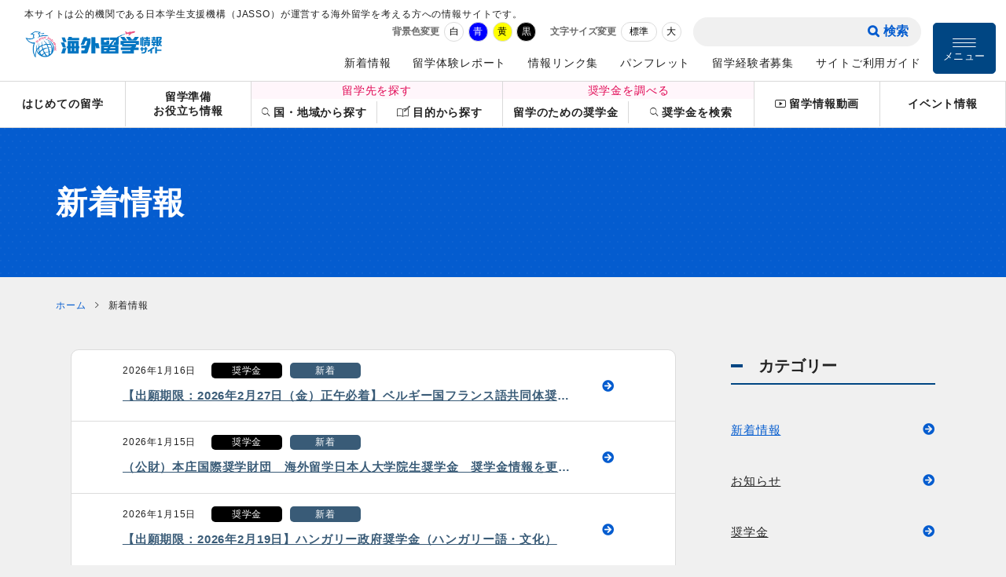

--- FILE ---
content_type: text/html; charset=UTF-8
request_url: https://ryugaku.jasso.go.jp/news.html?c=1/news_china_med/news_bulgaria_summer/
body_size: 66115
content:
<!DOCTYPE html>
<html class="mouse lower modern chrome" lang="ja" data-theme="white" data-fsz="normal">
<head prefix="og: http://ogp.me/ns# fb: http://ogp.me/ns/fb# website: http://ogp.me/ns/website#">
	<meta charset="UTF-8">
	<title>新着情報 | 海外留学情報サイト</title>
	<meta name="keywords" content="海外,留学,奨学金,語学留学,日本学生支援機構,ジャッソ,JASSO">
	<meta name="description" content="海外留学情報サイトは、公的機関である日本学生支援機構（JASSO）が運営する海外留学を考える方への情報サイトです。">

<!-- Google Tag Manager -->
<script>(function(w,d,s,l,i){w[l]=w[l]||[];w[l].push({'gtm.start':
new Date().getTime(),event:'gtm.js'});var f=d.getElementsByTagName(s)[0],
j=d.createElement(s),dl=l!='dataLayer'?'&l='+l:'';j.async=true;j.src=
'https://www.googletagmanager.com/gtm.js?id='+i+dl;f.parentNode.insertBefore(j,f);
})(window,document,'script','dataLayer','GTM-M656DNS');</script>
<!-- End Google Tag Manager -->

	<meta name="viewport" content="width=device-width, initial-scale=0.0, minimum-scale=1.0">
	<meta name="format-detection" content="telephone=no">
	<link rel="index" href="../">
	<link rel="canonical" href="https://ryugaku.jasso.go.jp/news.html">

	<!-- dns-prefetch -->
	<link rel="dns-prefetch" href="//www.googletagmanager.com">
	<link rel="dns-prefetch" href="//cdn.jsdelivr.net">

	<!-- favicon -->
	<link rel="shortcut icon" href="/favicon.ico">

	<!-- apple-touch-icon -->
	<link rel="apple-touch-icon" href="/apple-touch-icon.png">

	<!-- Open graph tags -->
	<meta property="fb:app_id" content="">
	<meta property="og:site_name" content="海外留学情報サイト">
	<meta property="og:title" content="新着情報">
	<meta property="og:type" content="website">
	<meta property="og:url" content="https://ryugaku.jasso.go.jp/news.html">
	<meta property="og:description" content="海外留学情報サイトは、公的機関である日本学生支援機構（JASSO）が運営する海外留学を考える方への情報サイトです。">
	<!-- twitter card -->
	<meta name="twitter:card" content="summary_large_image">

<link  href="/css/default.css" rel="preload" media="all" onload="this.onload=null;this.rel='stylesheet'" as="style"><noscript><link href="/css/default.css" rel="stylesheet" media="all"></noscript><script>
/*! loadCSS. [c]2017 Filament Group, Inc. MIT License */
(function(a){if(!a.loadCSS){a.loadCSS=function(){}}var b=loadCSS.relpreload={};b.support=(function(){var d;try{d=a.document.createElement("link").relList.supports("preload")}catch(f){d=false}return function(){return d}})();b.bindMediaToggle=function(e){var f=e.media||"all";function d(){if(e.addEventListener){e.removeEventListener("load",d)}else{if(e.attachEvent){e.detachEvent("onload",d)}}e.setAttribute("onload",null);e.media=f}if(e.addEventListener){e.addEventListener("load",d)}else{if(e.attachEvent){e.attachEvent("onload",d)}}setTimeout(function(){e.rel="stylesheet";e.media="only x"});setTimeout(d,3000)};b.poly=function(){if(b.support()){return}var d=a.document.getElementsByTagName("link");for(var e=0;e<d.length;e++){var f=d[e];if(f.rel==="preload"&&f.getAttribute("as")==="style"&&!f.getAttribute("data-loadcss")){f.setAttribute("data-loadcss",true);b.bindMediaToggle(f)}}};if(!b.support()){b.poly();var c=a.setInterval(b.poly,500);if(a.addEventListener){a.addEventListener("load",function(){b.poly();a.clearInterval(c)})}else{if(a.attachEvent){a.attachEvent("onload",function(){b.poly();a.clearInterval(c)})}}}if(typeof exports!=="undefined"){exports.loadCSS=loadCSS}else{a.loadCSS=loadCSS}}(typeof global!=="undefined"?global:this));
</script>
<link id="css_first_load" href="/css/first_load.css?v=202304131557" rel="preload" media="all" onload="this.onload=null;this.rel='stylesheet'" as="style"><noscript><link href="/css/first_load.css?v=202304131557" rel="stylesheet" media="all"></noscript><script>
/*! loadCSS. [c]2017 Filament Group, Inc. MIT License */
(function(a){if(!a.loadCSS){a.loadCSS=function(){}}var b=loadCSS.relpreload={};b.support=(function(){var d;try{d=a.document.createElement("link").relList.supports("preload")}catch(f){d=false}return function(){return d}})();b.bindMediaToggle=function(e){var f=e.media||"all";function d(){if(e.addEventListener){e.removeEventListener("load",d)}else{if(e.attachEvent){e.detachEvent("onload",d)}}e.setAttribute("onload",null);e.media=f}if(e.addEventListener){e.addEventListener("load",d)}else{if(e.attachEvent){e.attachEvent("onload",d)}}setTimeout(function(){e.rel="stylesheet";e.media="only x"});setTimeout(d,3000)};b.poly=function(){if(b.support()){return}var d=a.document.getElementsByTagName("link");for(var e=0;e<d.length;e++){var f=d[e];if(f.rel==="preload"&&f.getAttribute("as")==="style"&&!f.getAttribute("data-loadcss")){f.setAttribute("data-loadcss",true);b.bindMediaToggle(f)}}};if(!b.support()){b.poly();var c=a.setInterval(b.poly,500);if(a.addEventListener){a.addEventListener("load",function(){b.poly();a.clearInterval(c)})}else{if(a.attachEvent){a.attachEvent("onload",function(){b.poly();a.clearInterval(c)})}}}if(typeof exports!=="undefined"){exports.loadCSS=loadCSS}else{a.loadCSS=loadCSS}}(typeof global!=="undefined"?global:this));
</script>

<link href="/css/common.css?v=202304142035" rel="stylesheet" media="print" onload="this.media='all'">
<link rel="preconnect" href="https://fonts.googleapis.com">
<link rel="preconnect" href="https://fonts.gstatic.com" crossorigin>
<link href="https://fonts.googleapis.com/css2?family=Cinzel:wght@400&display=swap" rel="stylesheet">

<!-- *** marsflag css *** -->
<link href="https://ce.mf.marsflag.com/v1/css/mf-search.css" rel="stylesheet" type="text/css" media="all" charset="UTF-8">

<link href="/css/cms.css" rel="stylesheet" media="all">
<link href="/css/template3.css" rel="stylesheet" media="all">
<link href="/css/aly.css" rel="stylesheet" media="all">

<!-- *** javascript *** -->
<script src="https://cdn.jsdelivr.net/combine/npm/jquery@3.4.1/dist/jquery.min.js,npm/lazysizes@5.1.2"></script>
<script src="/js/config.js"></script>
<script src="https://cdn.jsdelivr.net/combine/npm/lazysizes@5.1.2/plugins/unveilhooks/ls.unveilhooks.min.js,npm/slick-carousel@1.8.1,npm/swiper@5.4.5" defer></script>
<script src="/js/common.js?v=202304131556" defer></script>
<script>
window.addEventListener('load', function() {

	const lazy_css_array = [
		'https://cdn.jsdelivr.net/gh/kenwheeler/slick@1.8.1/slick/slick.css',
		'https://cdn.jsdelivr.net/npm/ionicons@2.0.1/css/ionicons.min.css',
		'/css/icomoon.css',
	];
	for (let i = 0; i < lazy_css_array.length; i++) {
		let _link = document.createElement('link');
		_link.href = lazy_css_array[i];
		_link.media = 'all';
		_link.rel = 'stylesheet';
		document.head.appendChild(_link);
	}

});
</script>
</head>

<body id="tmp3all" class="page000000099 cat00000180">
<!-- Google Tag Manager (noscript) -->
<noscript><iframe src="https://www.googletagmanager.com/ns.html?id=GTM-M656DNS"
height="0" width="0" style="display:none;visibility:hidden"></iframe></noscript>
<!-- End Google Tag Manager (noscript) -->
<div id="abi_page">

<nav class="con_jump" aria-label="ジャンプメニュー">
	<ul>
		<li><a href="#main">メインコンテンツへ<span class="i ion-android-arrow-forward" aria-hidden="true"></span></a></li>
		<li><a href="#main_menu" class="js-menu">メインメニューへ<span class="i ion-android-arrow-forward" aria-hidden="true"></span></a></li>
		<li><a href="#footer">フッターへ<span class="i ion-android-arrow-forward" aria-hidden="true"></span></a></li>
	</ul>
</nav><!-- /.con_jump -->

<header id="header" class="js-focus-wrp">
	<div class="con_header js-move-wrp">
		<div class="inner">
			<div class="box_logo_and_h1">
				<p class="txt_seo">本サイトは公的機関である日本学生支援機構（JASSO）が運営する海外留学を考える方への情報サイトです。</p>
				<p class="h_logo"><a href="/index.html"><img width="198" height="39" src="/content/000000002.png" alt="海外留学情報サイト"></a></p>

				<div class="box_search_word view_tab-sp js-move-ts">
					<div class="js-move-elment" data-move-type="pt">
						<!-- ★MARS FLAG -->
						<div class="mf_finder_container">
							<!-- ↓検索窓用カスタムエレメント -->
							<mf-search-box submit-text="検索" ajax-url="https://finder.api.mf.marsflag.com/api/v1/finder_service/documents/7fe2db65/search" serp-url="/search.html"></mf-search-box>
						</div>
					</div>
				</div>
			</div>
			<div class="box_ctrls view_pc">
				<div class="box_l">
					<div class="box_search_word js-move-pc"></div>
					<!-- /.box_search_word -->
					<div class="box_size_color js-size-color">
						<div class="box_change_fsz">
							<p id="change_size" class="st c_st tmp_st"><span class="jp">文字サイズ変更</span></p>
							<ul class="js-change-fsz">
								<li class="js-button" data-fsz="normal"><button id="size_normal" aria-labelledby="change_size size_normal" type="button">標準</button></li>
								<li class="js-button" data-fsz="large"><button id="size_large" aria-labelledby="change_size size_large" type="button">大</button></li>
							</ul>
						</div><!-- /.box_change_fsz -->
						<div class="box_change_color">
							<p id="change_color" class="st c_st tmp_st"><span class="jp">背景色変更</span></p>
							<ul class="js-change-color">
								<li class="js-button" data-color="white">
									<button id="color_white" type="button" aria-labelledby="change_color color_white">
										<span class="txt">白</span>
									</button>
								</li>
								<li class="js-button" data-color="blue">
									<button id="color_blue" type="button" aria-labelledby="change_color color_blue">
										<span class="txt">青</span>
									</button>
								</li>
								<li class="js-button" data-color="yellow">
									<button id="color_yellow" type="button" aria-labelledby="change_color color_yellow">
										<span class="txt">黄</span>
									</button>
								</li>
								<li class="js-button" data-color="black">
									<button id="color_black" type="button" aria-labelledby="change_color color_black">
										<span class="txt">黒</span>
									</button>
								</li>
							</ul>
						</div><!-- /.box_change_color -->
					</div><!-- /.box_size_color.js-size-color -->
					<ul class="box_gnav_sub view_pc">
						<li><a href="/news.html">新着情報</a></li>
						<li><a href="/oversea_info/taikenreport.html">留学体験レポート</a></li>
						<li><a href="/link.html">情報リンク集</a></li>
						<li><a href="/publication/guidebook.html">パンフレット</a></li>
						<li><a href="/alumni.html">留学経験者募集</a></li>
						<li><a href="/guide.html">サイトご利用ガイド</a></li>
					</ul>
				</div>
				<div class="box_r view_pc">
					<div class="btn_gnav_menu">
						<button class="js-menu" type="button">
							<span class="ic_menu" aria-hidden="true">
								<span class="i"></span>
								<span class="i"></span>
								<span class="i"></span>
							</span>
							<span class="txt">メニュー</span>
						</button>
					</div>
				</div>
			</div><!-- /.box_gnav -->
		</div><!-- /.inner -->
	</div><!-- /.con_header -->


	<nav class="box_gnav_main type_normal view_pc" aria-label="グローバルナビゲーション">
		<ul>
			<li><a data-gnav="gnav01" class="js-next-focus-target" href="/first.html">はじめての留学</a></li>
			<li><a data-gnav="gnav02" href="/oversea_info/basic.html">留学準備<br>お役立ち情報</a></li>
			<li>
				<p id="search_destination1" class="st">留学先を探す</p>
				<div class="sub">
					<a data-gnav="gnav03" id="destination_country1" aria-labelledby="search_destination1 destination_country1" href="/oversea_info/region.html"><span class="i ion-ios-search earth" aria-hidden="true"></span>国・地域から探す</a>
					<a data-gnav="gnav04" id="destination_purpose1" aria-labelledby="search_destination1 destination_purpose1" href="/oversea_info/purpose.html"><span class="i icon-e915" aria-hidden="true"></span>目的から探す</a>
				</div>
			</li>
			<li>
				<p id="scholarship_check1" class="st">奨学金を調べる</p>
				<div class="sub">
					<a data-gnav="gnav05" id="scholarship_study_abroad1" aria-labelledby="scholarship_check1 scholarship_study_abroad1" href="/scholarship.html">留学のための奨学金</a>
					<a data-gnav="gnav06" id="scholarship_search1" aria-labelledby="scholarship_check1 scholarship_search1" href="/form/search.php?f=scholarship_abroad.html"><span class="i ion-ios-search" aria-hidden="true"></span>奨学金を検索</a>
				</div>
			</li>
			<li><a data-gnav="gnav07" href="/video.html"><span class="i ion-social-youtube-outline" aria-hidden="true"></span>留学情報動画</a></li>
			<li><a data-gnav="gnav08" href="/form/event.php?f=event.html">イベント情報</a></li>
		</ul>
	</nav><!-- /.box_gnav_main -->

</header><!-- /#header -->

<div id="main_menu" class="modal">
	<nav aria-label="メインナビゲーション">
		<div class="con_menu">
			<div class="inner">
				<div class="inner2">
					<div class="box_col">
						<ul class="box_main">
							<li><a href="/index.html"><span class="t">HOME</span><span class="i icon-arrow-circle-right-solid" aria-hidden="true"></span></a></li>
							<li><a href="/first.html"><span class="t">はじめての留学</span><span class="i icon-arrow-circle-right-solid" aria-hidden="true"></span></a></li>
							<li>
								<p class="btn_acc js-accordion">
									<button type="button" aria-expanded="false">
										<span class="t">留学準備・お役立ち情報</span>
										<span class="i ion-android-remove-circle" aria-hidden="true"></span><span class="i ion-android-add-circle" aria-hidden="true"></span>									</button>
								</p>
								<div class="box_acc_target">
									<ul class="box_acc_ul">
										<li>
											<a class="st" href="/oversea_info/basic.html">
												<span class="t">留学準備・お役立ち情報TOP</span>
												<span class="i icon-arrow-circle-right-solid" aria-hidden="true"></span>
											</a>
										</li>
										<li>
											<p class="st">日本でしておくこといろいろ</p>
											<ul class="box_det">
												<li><a href="/oversea_info/basic/simulation/yakusyo.html"><span class="t">役所の手続き</span></a></li>
												<li><a href="/oversea_info/basic/simulation/hoken.html"><span class="t">留学中の保険</span></a></li>
												<li><a href="/oversea_info/basic/simulation/okane.html"><span class="t">お金の管理</span></a></li>
												<li><a href="/oversea_info/basic/simulation/tsushin.html"><span class="t">通信アイテム</span></a></li>
												<li><a href="/oversea_info/basic/simulation/daigaku.html"><span class="t">日本の大学での手続き</span></a></li>
											</ul>
										</li>
										<li>
											<a class="st" href="/oversea_info/basic/planning.html">
												<span class="t">留学までのタイムスケジュール</span>
												<span class="i icon-arrow-circle-right-solid" aria-hidden="true"></span>
											</a>
										</li>
										<li>
											<p class="st">大学のウェブサイトを読みこなそう！</p>
											<ul class="box_det">
												<li><a href="/oversea_info/basic/websamp/web_us.html"><span class="t">英語</span></a></li>
												<li><a href="/oversea_info/basic/websamp/web_de.html"><span class="t">ドイツ語</span></a></li>
												<li><a href="/oversea_info/basic/websamp/web_fr.html"><span class="t">フランス語</span></a></li>
												<li><a href="/oversea_info/basic/websamp/web_es.html"><span class="t">スペイン語</span></a></li>
												<li><a href="/oversea_info/basic/websamp/web_cn.html"><span class="t">中国語</span></a></li>
											</ul>
										</li>
										<li>
											<a class="st" href="/oversea_info/basic/agency.html">
												<span class="t">留学あっせん業者の利用について</span>
												<span class="i icon-arrow-circle-right-solid" aria-hidden="true"></span>
											</a>
										</li>
									</ul>
								</div>
							</li>
						</ul><!-- /.box_main -->
					</div>
					<div class="box_col">
						<p class="st_search">留学先を探す</p>
						<ul class="box_main">
							<li>
								<a href="/oversea_info/region.html">
									<span class="t">
										<span class="mico">
											<svg viewBox="0 0 499.5 497.5" aria-hidden="true">
												<use xlink:href="#ic_search_country"></use>
											</svg>
										</span>国・地域から探す
									</span>
									<span class="i icon-arrow-circle-right-solid" aria-hidden="true"></span>
								</a>
							</li>
							<li><a href="/oversea_info/purpose.html"><span class="t"><span class="mico icon-e915" aria-hidden="true"></span>留学目的から探す</span><span class="i icon-arrow-circle-right-solid" aria-hidden="true"></span></a></li>
						</ul><!-- /.box_main -->
						<p class="st_search">奨学金を調べる</p>
						<ul class="box_main">
							<li>
								<p class="btn_acc js-accordion">
									<button type="button" aria-expanded="false">
										<span class="t">留学のための奨学金</span>
										<span class="i ion-android-remove-circle" aria-hidden="true"></span><span class="i ion-android-add-circle" aria-hidden="true"></span>									</button>
								</p>
								<div class="box_acc_target">
									<ul class="box_acc_ul">
										<li>
											<a class="st" href="/scholarship.html">
												<span class="t">留学のための奨学金TOP</span>
												<span class="i icon-arrow-circle-right-solid" aria-hidden="true"></span>
											</a>
										</li>
										<li>
											<ul class="box_det">
												<li><a href="/scholarship/scholarship_guide.html"><span class="t">奨学金ガイド</span></a></li>
												<li><a href="/scholarship/scholarship_search.html"><span class="t">給付型・貸与型で調べる</span></a></li>
												<li><a href="/scholarship/scholarship_jasso.html"><span class="t">日本学生支援機構（JASSO）の奨学金</span></a></li>
												<li><a href="/scholarship/scholarship_foreign.html"><span class="t">外国政府等の奨学金</span></a></li>
												<li><a href="/scholarship/scholarship_foreign_ongoing.html"><span class="t">募集中の外国政府等奨学金（JASSO協力）</span></a></li>
												<li><a href="/scholarship/scholarship_other.html"><span class="t">その他の奨学金</span></a></li>
												<li><a href="/scholarship/scholarship_loan.html"><span class="t">金融機関による教育ローン</span></a></li>
											</ul>
										</li>
									</ul>
								</div>
							</li>
							<li><a href="/form/search.php?f=scholarship_abroad.html"><span class="t"><span class="mico ion-ios-search" aria-hidden="true"></span>奨学金を検索</span><span class="i icon-arrow-circle-right-solid" aria-hidden="true"></span></a></li>
							<li><a href="/video.html"><span class="t"><span class="mico ion-social-youtube-outline" aria-hidden="true"></span>留学情報動画</span><span class="i icon-arrow-circle-right-solid" aria-hidden="true"></span></a></li>
							<li><a href="/form/event.php?f=event.html"><span class="t">イベント情報</span><span class="i icon-arrow-circle-right-solid" aria-hidden="true"></span></a></li>
						</ul><!-- /.box_main -->
					</div>
					<div class="box_col">
						<ul class="box_sub">
							<li><a href="/news.html"><span class="t">新着情報</span><span class="i icon-arrow-circle-right-solid" aria-hidden="true"></span></a></li>
							<li><a href="/oversea_info/taikenreport.html"><span class="t">留学体験レポート</span><span class="i icon-arrow-circle-right-solid" aria-hidden="true"></span></a></li>
							<li>
								<p class="js-accordion">
									<button type="button" aria-expanded="false">
										<span class="t">情報リンク集</span>
										<span class="i ion-android-remove-circle" aria-hidden="true"></span><span class="i ion-android-add-circle" aria-hidden="true"></span>									</button>
								</p>
								<div class="box_acc_target">
									<ul class="box_det">
										<li><a href="/link.html"><span class="t">情報リンク集TOP</span></a></li>
										<li><a href="/link/link_general.html"><span class="t">総合情報</span></a></li>
										<li><a href="/link/link_scholarship.html"><span class="t">奨学金・ローンに関する情報</span></a></li>
										<li><a href="/link/link_exam.html"><span class="t">主な語学・学力テスト情報</span></a></li>
										<li><a href="/link/link_safety.html"><span class="t">海外安全・生活情報</span></a></li>
										<li><a href="/link/link_statistics.html"><span class="t">留学政策・統計・調査等の情報</span></a></li>
									</ul>
								</div>
							</li>
							<li><a href="/publication/guidebook.html"><span class="t">パンフレット</span><span class="i icon-arrow-circle-right-solid" aria-hidden="true"></span></a></li>
							<li><a href="/alumni.html"><span class="t">留学経験者募集</span><span class="i icon-arrow-circle-right-solid" aria-hidden="true"></span></a></li>
							<li><a href="/guide.html"><span class="t">サイトご利用ガイド</span><span class="i icon-arrow-circle-right-solid" aria-hidden="true"></span></a></li>
							<li><a href="/faq.html"><span class="t">よくあるご質問</span><span class="i icon-arrow-circle-right-solid" aria-hidden="true"></span></a></li>
							<li><a href="/sitemap.html"><span class="t">サイトマップ</span><span class="i icon-arrow-circle-right-solid" aria-hidden="true"></span></a></li>
							<li><a href="/policy.html"><span class="t">プライバシーポリシー・サイトポリシー</span><span class="i icon-arrow-circle-right-solid" aria-hidden="true"></span></a></li>
							<li><a href="/privacy.html"><span class="t">個人情報保護</span><span class="i icon-arrow-circle-right-solid" aria-hidden="true"></span></a></li>
							<li><a href="/contact.html"><span class="t">お問い合わせ先</span><span class="i icon-arrow-circle-right-solid" aria-hidden="true"></span></a></li>
						</ul><!-- /.box_sub -->
					</div>
				</div>
			</div><!-- /.inner -->
		</div><!-- /.con_menu -->
		<div class="btn_menu_close">
			<button class="js-close" type="button">
				<span class="ic_menu" aria-hidden="true">
					<span class="i"></span>
					<span class="i"></span>
					<span class="i"></span>
				</span>
				<span class="txt">閉じる</span>
			</button>
		</div>
	</nav>
	<div class="js-close bg_modal" aria-hidden="true"></div>
</div><!-- /#main_menu -->
<!--■-->


<div class="lower_fv fv_type_plain">
	<div class="inner">
		<div class="box_txt">
			<div class="inner">
				<h1 class="st_lower_fv tmp_st">
					<span class="jp">新着情報</span>
				</h1>
			</div>
		</div><!-- /.box_txt -->
	</div><!-- /.inner -->
</div><!-- /.lower_fv -->

<nav class="topicpath" aria-label="現在位置">
	<ul vocab="https://schema.org/" typeof="BreadcrumbList">
		<li property="itemListElement" typeof="ListItem">
			<a property="item" href="/index.html" typeof="WebPage">
				<span property="name">ホーム</span>
			</a>
			<meta property="position" content="1">
			<span class="i ion-ios-arrow-right" aria-hidden="true"></span>
		</li>
		<li property="itemListElement" typeof="ListItem">
			<span property="name">新着情報</span>
			<meta property="position" content="2">
		</li>
	</ul>
</nav><!-- /.topicpath -->

<div id="main_and_aside">
<div class="inner">
<main id="main">


<div id="news">
	<div class="news_bdr_box">
		<article class="tmp3_article">
			<a href="/scholarship/scholarship_foreign/belgium/scholarship2021_be_consortium.html">
				<div class="inner">
					<div class="inner2">
						<div class="box_txt no_img">
							<h4 class="st">【出願期限：2026年2月27日（金）正午必着】ベルギー国フランス語共同体奨学金奨学金</h4>
							<div class="box_date">
								<time datetime="2026-01-16">2026年1月16日</time>
								<p class="cate">
									<span>奨学金</span>
									<span class="new">新着</span>
								</p>
							</div>
						</div>
					</div>
				</div>
			</a>
		</article><!-- /.tmp3_article -->
		<article class="tmp3_article">
			<a href="https://ryugaku.jasso.go.jp/scholarship/search/data_00179.html">
				<div class="inner">
					<div class="inner2">
						<div class="box_txt no_img">
							<h4 class="st">（公財）本庄国際奨学財団　海外留学日本人大学院生奨学金　奨学金情報を更新しました</h4>
							<div class="box_date">
								<time datetime="2026-01-15">2026年1月15日</time>
								<p class="cate">
									<span>奨学金</span>
									<span class="new">新着</span>
								</p>
							</div>
						</div>
					</div>
				</div>
			</a>
		</article><!-- /.tmp3_article -->
		<article class="tmp3_article">
			<a href="/scholarship/scholarship_foreign/hungary/scholarship_hu_partialsemester.html">
				<div class="inner">
					<div class="inner2">
						<div class="box_txt no_img">
							<h4 class="st">【出願期限：2026年2月19日】ハンガリー政府奨学金（ハンガリー語・文化）</h4>
							<div class="box_date">
								<time datetime="2026-01-15">2026年1月15日</time>
								<p class="cate">
									<span>奨学金</span>
									<span class="new">新着</span>
								</p>
							</div>
						</div>
					</div>
				</div>
			</a>
		</article><!-- /.tmp3_article -->
		<article class="tmp3_article">
			<a href="/scholarship/scholarship_foreign/hungary/scholarship_hu_research.html">
				<div class="inner">
					<div class="inner2">
						<div class="box_txt no_img">
							<h4 class="st">【出願期限：2026年2月19日】ハンガリー政府奨学金（研究）</h4>
							<div class="box_date">
								<time datetime="2026-01-15">2026年1月15日</time>
								<p class="cate">
									<span>奨学金</span>
									<span class="new">新着</span>
								</p>
							</div>
						</div>
					</div>
				</div>
			</a>
		</article><!-- /.tmp3_article -->
		<article class="tmp3_article">
			<a href="/scholarship/scholarship_government.html">
				<div class="inner">
					<div class="inner2">
						<div class="box_txt no_img">
							<h4 class="st">「都道府県による海外留学支援 （資金面）の調査」結果を公開しました。</h4>
							<div class="box_date">
								<time datetime="2026-01-14">2026年1月14日</time>
								<p class="cate">
									<span>留学情報</span>
									<span class="new">新着</span>
								</p>
							</div>
						</div>
					</div>
				</div>
			</a>
		</article><!-- /.tmp3_article -->
		<article class="tmp3_article">
			<a href="https://ryugaku.jasso.go.jp/scholarship/search/data_00057.html">
				<div class="inner">
					<div class="inner2">
						<div class="box_txt no_img">
							<h4 class="st">チェコ共和国政府奨学金（長期）奨学金情報を更新しました</h4>
							<div class="box_date">
								<time datetime="2026-01-07">2026年1月7日</time>
								<p class="cate">
									<span>奨学金</span>
									<span class="new">新着</span>
								</p>
							</div>
						</div>
					</div>
				</div>
			</a>
		</article><!-- /.tmp3_article -->
		<article class="tmp3_article">
			<a href="/event/otherevent/otherevent_2025.html">
				<div class="inner">
					<div class="inner2">
						<div class="box_txt no_img">
							<h4 class="st">【1/27（火）】EducationUSAウェビナー「From Japan to Texas テキサス州への大学留学」</h4>
							<div class="box_date">
								<time datetime="2026-01-06">2026年1月6日</time>
								<p class="cate">
									<span>イベント情報</span>
									<span class="new">新着</span>
								</p>
							</div>
						</div>
					</div>
				</div>
			</a>
		</article><!-- /.tmp3_article -->
		<article class="tmp3_article">
			<a href="https://ryugaku.jasso.go.jp/scholarship/search/data_00182.html">
				<div class="inner">
					<div class="inner2">
						<div class="box_txt no_img">
							<h4 class="st">（公財）明治安田クオリティオブライフ文化財団　海外音楽研修生費用助成　奨学金情報を更新しました</h4>
							<div class="box_date">
								<time datetime="2026-01-01">2026年1月1日</time>
								<p class="cate">
									<span>奨学金</span>
									<span class="new">新着</span>
								</p>
							</div>
						</div>
					</div>
				</div>
			</a>
		</article><!-- /.tmp3_article -->
		<article class="tmp3_article">
			<a href="/event/otherevent/otherevent_2025.html">
				<div class="inner">
					<div class="inner2">
						<div class="box_txt no_img">
							<h4 class="st">「ふくしまの未来を担うグローバル人材育成事業」第1回～第5回生徒・保護者対象オンライン相談会</h4>
							<div class="box_date">
								<time datetime="2025-12-26">2025年12月26日</time>
								<p class="cate">
									<span>イベント情報</span>
									<span class="new">新着</span>
								</p>
							</div>
						</div>
					</div>
				</div>
			</a>
		</article><!-- /.tmp3_article -->
		<article class="tmp3_article">
			<a href="/event/otherevent/otherevent_2025.html">
				<div class="inner">
					<div class="inner2">
						<div class="box_txt no_img">
							<h4 class="st">徳島の未来を拓くグローカルリーダー育成事業　第1回～第3回説明会</h4>
							<div class="box_date">
								<time datetime="2025-12-26">2025年12月26日</time>
								<p class="cate">
									<span>イベント情報</span>
									<span class="new">新着</span>
								</p>
							</div>
						</div>
					</div>
				</div>
			</a>
		</article><!-- /.tmp3_article -->
		<article class="tmp3_article">
			<a href="/event/otherevent/otherevent_2025.html">
				<div class="inner">
					<div class="inner2">
						<div class="box_txt no_img">
							<h4 class="st">【1/10(土)・1/11(日)】令和8年度こうち未来創造グローバル人材育成事業～高校生の留学支援～生徒・保護者対象募集説明会</h4>
							<div class="box_date">
								<time datetime="2025-12-26">2025年12月26日</time>
								<p class="cate">
									<span>イベント情報</span>
									<span class="new">新着</span>
								</p>
							</div>
						</div>
					</div>
				</div>
			</a>
		</article><!-- /.tmp3_article -->
		<article class="tmp3_article">
			<a href="https://ryugaku.jasso.go.jp/scholarship/search/data_00255.html">
				<div class="inner">
					<div class="inner2">
						<div class="box_txt no_img">
							<h4 class="st">トリリンガルのトミ韓国留学奨学金(TKS)　奨学金情報を更新しました</h4>
							<div class="box_date">
								<time datetime="2025-12-26">2025年12月26日</time>
								<p class="cate">
									<span>奨学金</span>
									<span class="new">新着</span>
								</p>
							</div>
						</div>
					</div>
				</div>
			</a>
		</article><!-- /.tmp3_article -->
		<article class="tmp3_article">
			<a href="/event/seminar/seminar_2025.html">
				<div class="inner">
					<div class="inner2">
						<div class="box_txt">
							<h4 class="st">【参加登録受付中】2026年1月28日（水）留学経験者セミナー第6回</h4>
							<div class="box_date">
								<time datetime="2025-12-21">2025年12月21日</time>
								<p class="cate">
									<span>イベント情報</span>
									<span class="new">新着</span>
								</p>
							</div>
						</div>
						<div class="box_img">
							<p class="img"><img width="210" height="142" class="lazyload" src="[data-uri]" data-src="/content/000024124.png" alt="">
<noscript><img src="/content/000024124.png" alt=""></noscript>
							</p>
						</div>
					</div>
				</div>
			</a>
		</article><!-- /.tmp3_article -->
		<article class="tmp3_article">
			<a href="https://ryugaku.jasso.go.jp/scholarship/search/data_00044.html">
				<div class="inner">
					<div class="inner2">
						<div class="box_txt no_img">
							<h4 class="st">アイルランド政府奨学金 (GOI-IES)奨学金情報を更新しました</h4>
							<div class="box_date">
								<time datetime="2025-12-17">2025年12月17日</time>
								<p class="cate">
									<span>奨学金</span>
									<span class="new">新着</span>
								</p>
							</div>
						</div>
					</div>
				</div>
			</a>
		</article><!-- /.tmp3_article -->
		<article class="tmp3_article">
			<a href="https://ryugaku.jasso.go.jp/scholarship/search/data_00105.html">
				<div class="inner">
					<div class="inner2">
						<div class="box_txt no_img">
							<h4 class="st">（公財）柳井正財団公募制海外大学奨学金（合格型）奨学金情報を更新しました</h4>
							<div class="box_date">
								<time datetime="2025-12-16">2025年12月16日</time>
								<p class="cate">
									<span>奨学金</span>
									<span class="new">新着</span>
								</p>
							</div>
						</div>
					</div>
				</div>
			</a>
		</article><!-- /.tmp3_article -->
		<article class="tmp3_article">
			<a href="https://ryugaku.jasso.go.jp/scholarship/search/data_00246.html">
				<div class="inner">
					<div class="inner2">
						<div class="box_txt no_img">
							<h4 class="st">しのはら財団アメリカ・イギリス留学奨学金【合格型】奨学金情報を更新しました</h4>
							<div class="box_date">
								<time datetime="2025-12-15">2025年12月15日</time>
								<p class="cate">
									<span>奨学金</span>
								</p>
							</div>
						</div>
					</div>
				</div>
			</a>
		</article><!-- /.tmp3_article -->
		<article class="tmp3_article">
			<a href="https://ryugaku.jasso.go.jp/scholarship/search/data_00045.html">
				<div class="inner">
					<div class="inner2">
						<div class="box_txt no_img">
							<h4 class="st">豊田市トレヴェリアン基金　奨学金情報を更新しました</h4>
							<div class="box_date">
								<time datetime="2025-12-05">2025年12月5日</time>
								<p class="cate">
									<span>奨学金</span>
								</p>
							</div>
						</div>
					</div>
				</div>
			</a>
		</article><!-- /.tmp3_article -->
		<article class="tmp3_article">
			<a href="https://ryugaku.jasso.go.jp/scholarship/search/data_00093.html">
				<div class="inner">
					<div class="inner2">
						<div class="box_txt no_img">
							<h4 class="st">東近江市＿北ミシガン大学姉妹都市奨学生　奨学金情報を更新しました</h4>
							<div class="box_date">
								<time datetime="2025-12-05">2025年12月5日</time>
								<p class="cate">
									<span>奨学金</span>
								</p>
							</div>
						</div>
					</div>
				</div>
			</a>
		</article><!-- /.tmp3_article -->
		<article class="tmp3_article">
			<a href="/video.html">
				<div class="inner">
					<div class="inner2">
						<div class="box_txt no_img">
							<h4 class="st">留学経験者セミナー第4回　セミナー動画【オランダ・スウェーデン・ドイツ】を公開しました</h4>
							<div class="box_date">
								<time datetime="2025-12-01">2025年12月1日</time>
								<p class="cate">
									<span>留学情報</span>
								</p>
							</div>
						</div>
					</div>
				</div>
			</a>
		</article><!-- /.tmp3_article -->
		<article class="tmp3_article">
			<a href="/event/otherevent/otherevent_2025.html">
				<div class="inner">
					<div class="inner2">
						<div class="box_txt no_img">
							<h4 class="st">【12/14（日）】Alumni UK Welcome Home Celebration - Japan 2025</h4>
							<div class="box_date">
								<time datetime="2025-11-27">2025年11月27日</time>
								<p class="cate">
									<span>イベント情報</span>
								</p>
							</div>
						</div>
					</div>
				</div>
			</a>
		</article><!-- /.tmp3_article -->
		<article class="tmp3_article">
			<a href="/event/otherevent/otherevent_2025.html">
				<div class="inner">
					<div class="inner2">
						<div class="box_txt no_img">
							<h4 class="st">【12/16（火）】【YouTubeライブ】ドイツのクリスマスマーケット・年末年始</h4>
							<div class="box_date">
								<time datetime="2025-11-27">2025年11月27日</time>
								<p class="cate">
									<span>イベント情報</span>
								</p>
							</div>
						</div>
					</div>
				</div>
			</a>
		</article><!-- /.tmp3_article -->
		<article class="tmp3_article">
			<a href="/event/otherevent/otherevent_2025.html">
				<div class="inner">
					<div class="inner2">
						<div class="box_txt no_img">
							<h4 class="st">【12/3（水）～12/22（月）、1/10（土）】【大学生等対象】2026年度（第18期）応募希望学生向け 　トビタテOB/OGによる相談会</h4>
							<div class="box_date">
								<time datetime="2025-11-27">2025年11月27日</time>
								<p class="cate">
									<span>イベント情報</span>
								</p>
							</div>
						</div>
					</div>
				</div>
			</a>
		</article><!-- /.tmp3_article -->
		<article class="tmp3_article">
			<a href="/event/otherevent/otherevent_2025.html">
				<div class="inner">
					<div class="inner2">
						<div class="box_txt no_img">
							<h4 class="st">【11/29（土）】NPO留学協会主催：海外留学フェア2025冬</h4>
							<div class="box_date">
								<time datetime="2025-11-27">2025年11月27日</time>
								<p class="cate">
									<span>イベント情報</span>
								</p>
							</div>
						</div>
					</div>
				</div>
			</a>
		</article><!-- /.tmp3_article -->
		<article class="tmp3_article">
			<a href="/event/seminar/seminar_2025.html">
				<div class="inner">
					<div class="inner2">
						<div class="box_txt">
							<h4 class="st">12月21日（日）海外留学オンライン説明会（留学経験者セミナー）第5回</h4>
							<div class="box_date">
								<time datetime="2025-11-21">2025年11月21日</time>
								<p class="cate">
									<span>イベント情報</span>
								</p>
							</div>
						</div>
						<div class="box_img">
							<p class="img"><img width="210" height="142" class="lazyload" src="[data-uri]" data-src="/content/000022975.png" alt="">
<noscript><img src="/content/000022975.png" alt=""></noscript>
							</p>
						</div>
					</div>
				</div>
			</a>
		</article><!-- /.tmp3_article -->
		<article class="tmp3_article">
			<a href="https://www.youtube.com/@jasso_study_abroad" title="別ウィンドウで表示" target="_blank">
				<div class="inner">
					<div class="inner2">
						<div class="box_txt no_img">
							<h4 class="st">JASSO奨学金セミナー第5回　セミナー動画（海外大学院進学）を公開しました</h4>
							<div class="box_date">
								<time datetime="2025-11-19">2025年11月19日</time>
								<p class="cate">
									<span>留学情報</span>
								</p>
							</div>
						</div>
					</div>
				</div>
			</a>
		</article><!-- /.tmp3_article -->
		<article class="tmp3_article">
			<a href="/scholarship/scholarship_foreign/china/scholarship_cn.html">
				<div class="inner">
					<div class="inner2">
						<div class="box_txt">
							<h4 class="st">【出願期限：2025年12月8日（月）（日本時間13:00）】2026年度中国政府奨学金</h4>
							<div class="box_date">
								<time datetime="2025-11-14">2025年11月14日</time>
								<p class="cate">
									<span>奨学金</span>
								</p>
							</div>
						</div>
						<div class="box_img">
							<p class="img"><img width="210" height="142" class="lazyload" src="[data-uri]" data-src="/content/000009973.jpg" alt="">
<noscript><img src="/content/000009973.jpg" alt=""></noscript>
							</p>
						</div>
					</div>
				</div>
			</a>
		</article><!-- /.tmp3_article -->
		<article class="tmp3_article">
			<a href="https://ryugaku.jasso.go.jp/scholarship/search/data_00085.html">
				<div class="inner">
					<div class="inner2">
						<div class="box_txt no_img">
							<h4 class="st">スロベニア政府奨学金 Bilateral Scholarships　奨学金情報を更新しました</h4>
							<div class="box_date">
								<time datetime="2025-11-13">2025年11月13日</time>
								<p class="cate">
									<span>奨学金</span>
								</p>
							</div>
						</div>
					</div>
				</div>
			</a>
		</article><!-- /.tmp3_article -->
		<article class="tmp3_article">
			<a href="/scholarship/scholarship_foreign/hungary/scholarship_hu_stipendium.html">
				<div class="inner">
					<div class="inner2">
						<div class="box_txt no_img">
							<h4 class="st">【出願期限：2026年1月15日】2026－2027年度ハンガリー政府Stipendium Hungaricum奨学金（博士課程）</h4>
							<div class="box_date">
								<time datetime="2025-11-06">2025年11月6日</time>
								<p class="cate">
									<span>奨学金</span>
								</p>
							</div>
						</div>
					</div>
				</div>
			</a>
		</article><!-- /.tmp3_article -->
		<article class="tmp3_article">
			<a href="/scholarship/scholarship_foreign/hungary/scholarship_hu_stipendium_bachelor_master_nondegree.html">
				<div class="inner">
					<div class="inner2">
						<div class="box_txt no_img">
							<h4 class="st">【出願期限：2026年1月15日】2026－2027年度ハンガリー政府Stipendium Hungaricum奨学金（学士、修士、学士・修士統合型、ノンディグリー、大学院専門職養成コース）</h4>
							<div class="box_date">
								<time datetime="2025-11-06">2025年11月6日</time>
								<p class="cate">
									<span>奨学金</span>
								</p>
							</div>
						</div>
					</div>
				</div>
			</a>
		</article><!-- /.tmp3_article -->
		<article class="tmp3_article">
			<a href="/event/otherevent/otherevent_2025.html">
				<div class="inner">
					<div class="inner2">
						<div class="box_txt no_img">
							<h4 class="st">【12/14（日）】しずおか海外留学応援フェア 2025</h4>
							<div class="box_date">
								<time datetime="2025-11-05">2025年11月5日</time>
								<p class="cate">
									<span>イベント情報</span>
								</p>
							</div>
						</div>
					</div>
				</div>
			</a>
		</article><!-- /.tmp3_article -->
	</div>
</div><!-- /#news -->



</main><!-- /#main -->

<aside id="news_aside" class="news_aside">
	<nav aria-label="新着情報カテゴリー">
		<h2 class="tmp_st_bd type_s01"><span class="i ic_hyphen" aria-hidden="true"></span><span class="jp">カテゴリー</span></h2>
		<ul class="box_cate">
			<li aria-current="page"><a href="/news.html"><span class="t">新着情報</span><span class="i icon-arrow-circle-right-solid" aria-hidden="true"></span></a></li>
			<li><a href="/news/information.html"><span class="t">お知らせ</span><span class="i icon-arrow-circle-right-solid" aria-hidden="true"></span></a></li>
			<li><a href="/news/scholarship.html"><span class="t">奨学金</span><span class="i icon-arrow-circle-right-solid" aria-hidden="true"></span></a></li>
			<li><a href="/news/oversea_info.html"><span class="t">留学情報</span><span class="i icon-arrow-circle-right-solid" aria-hidden="true"></span></a></li>
			<li><a href="/news/event.html"><span class="t">イベント情報</span><span class="i icon-arrow-circle-right-solid" aria-hidden="true"></span></a></li>
		</ul>
	</nav>
	<nav aria-label="新着情報過去の記事">
		<h2 class="tmp_st_bd type_s01"><span class="i ic_hyphen" aria-hidden="true"></span><span class="jp">過去の記事</span></h2>
		<ul class="box_cate">
			<li><a href=""><span class="t">2026年の記事</span><span class="i icon-arrow-circle-right-solid" aria-hidden="true"></span></a></li>
			<li><a href="/news_2025.html"><span class="t">2025年の記事</span><span class="i icon-arrow-circle-right-solid" aria-hidden="true"></span></a></li>
			<li><a href="/news_2024.html"><span class="t">2024年の記事</span><span class="i icon-arrow-circle-right-solid" aria-hidden="true"></span></a></li>
			<li><a href="/news_2023.html"><span class="t">2023年の記事</span><span class="i icon-arrow-circle-right-solid" aria-hidden="true"></span></a></li>
			<li><a href="/news_2022.html"><span class="t">2022年の記事</span><span class="i icon-arrow-circle-right-solid" aria-hidden="true"></span></a></li>
			<li><a href="/news_2021.html"><span class="t">2021年の記事</span><span class="i icon-arrow-circle-right-solid" aria-hidden="true"></span></a></li>
			<li><a href="/news_2020.html"><span class="t">2020年の記事</span><span class="i icon-arrow-circle-right-solid" aria-hidden="true"></span></a></li>
			<li><a href="/news_2019.html"><span class="t">2019年の記事</span><span class="i icon-arrow-circle-right-solid" aria-hidden="true"></span></a></li>
			<li><a href="/news_2018.html"><span class="t">2018年の記事</span><span class="i icon-arrow-circle-right-solid" aria-hidden="true"></span></a></li>
			<li><a href="/news_2017.html"><span class="t">2017年の記事</span><span class="i icon-arrow-circle-right-solid" aria-hidden="true"></span></a></li>
			<li><a href="/news_2016.html"><span class="t">2016年の記事</span><span class="i icon-arrow-circle-right-solid" aria-hidden="true"></span></a></li>
			<li><a href="/news_2015.html"><span class="t">2015年の記事</span><span class="i icon-arrow-circle-right-solid" aria-hidden="true"></span></a></li>
		</ul>
	</nav>
</aside><!-- /#aside -->

</div><!-- /.inner -->
</div><!-- /#main_and_aside -->

<section class="con_f_jasso">
  <div class="box_f_text">
    <div class="inner">
      <h2 class="tmp_st">
        <span class="jp">日本学生支援機構<br class="view_sp">（JASSO）とは</span>
        <span class="img_woman view_sp" aria-hidden="true"><img width="135" height="300" loading="lazy" src="/content/000000022.png" alt="">
<noscript><img src="/content/000000022.png" alt=""></noscript>
</span>
        <span class="img_man view_sp" aria-hidden="true"><img width="135" height="300" loading="lazy" src="/content/000000023.png" alt="">
<noscript><img src="/content/000000023.png" alt=""></noscript>
</span>
      </h2>
      <div class="tmp_text c_block_txt">
        独立行政法人日本学生支援機構（JASSO）は、<br class="view_sp">文部科学省が所管する団体です。<br>
        学生支援を先導する中核機関として、「奨学金事業」<br class="view_sp">「留学生支援事業」および<br class="view_pc-tab">
        「学生生活支援事業」を<br class="view_sp">総合的に実施し、<br class="view_pc-tab">
        次世代の社会を担う豊かな<br class="view_sp">人間性を備えた創造的な人材を育成すると<br class="view_pc-tab">
        ともに、<br class="view_sp">国際理解・交流の促進を図ることを目指しています。
      </div>
    </div>
    <div class="img_woman view_pc-tab" aria-hidden="true"><img width="135" height="300" loading="lazy" src="/content/000000022.png" alt="">
      <noscript><img src="/content/000000022.png" alt=""></noscript>
    </div>
    <div class="img_man view_pc-tab" aria-hidden="true"><img width="135" height="300" loading="lazy" src="/content/000000023.png" alt="">
      <noscript><img src="/content/000000023.png" alt=""></noscript>
    </div>
  </div><!-- /.box_f_text -->
  <ul class="tmp_box_btn col_3_2_2">
    <li class="tmp_btn type_sub"><a href="/faq.html"><span class="jp">よくあるご質問<span class="i icon-arrow-circle-right-solid" aria-hidden="true"></span></span></a></li>
    <li class="tmp_btn type_sub"><a href="/link.html"><span class="jp">情報リンク集<span class="i icon-arrow-circle-right-solid" aria-hidden="true"></span></span></a></li>
    <li class="tmp_btn type_sub"><a href="/publication/guidebook.html"><span class="jp">パンフレット・資料<span class="i icon-arrow-circle-right-solid" aria-hidden="true"></span></span></a></li>
    <li class="tmp_btn type_sub"><a href="/alumni.html"><span class="jp">留学経験者募集！<span class="i icon-arrow-circle-right-solid" aria-hidden="true"></span></span></a></li>
    <li class="tmp_btn type_sub"><a href="/guide.html"><span class="jp">サイトのご利用ガイド<span class="i icon-arrow-circle-right-solid" aria-hidden="true"></span></span></a></li>
    <li class="tmp_btn type_sub"><a href="/sitemap.html"><span class="jp">サイトマップ<span class="i icon-arrow-circle-right-solid" aria-hidden="true"></span></span></a></li>
  </ul>
</section><!-- /.con_about_jasso -->

<footer id="footer">

  <div class="inner">
    <p class="f_logo"><a href="https://www.jasso.go.jp/" target="_blank" rel="noopener"><img width="201" height="60" loading="lazy" src="/content/000000024.png" alt="独立行政法人　日本学生支援機構">
      <noscript><img src="/content/000000024.png" alt="独立行政法人　日本学生支援機構"></noscript>
      <span  aria-label="外部ウィンドウで開きます"></span></a></p>
    <ul class="f_nav">
      <li><a href="/policy.html"><span class="i ion-ios-arrow-right" aria-hidden="true"></span>プライバシーポリシー</a></li>
      <li><a href="/privacy.html"><span class="i ion-ios-arrow-right" aria-hidden="true"></span>個人情報保護</a></li>
      <li><a href="/contact.html"><span class="i ion-ios-arrow-right" aria-hidden="true"></span>お問い合わせ先</span></a></li>
    </ul>
    <a class="f_ptop" href="#abi_page">
      <div class="ic">
        <div class="inner">
          <span class="i icon-arrow-right-solid" aria-hidden="true"></span>				</div>
      </div>
      <span class="en">PAGE TOP</span>
    </a>
  </div>
  <ul class="f_bnr">
    <li><a href="/publication/guidebook.html"><img width="165" height="75" loading="lazy" src="/content/000002560.jpg" alt="わたしがつくる海外留学2025">
      <noscript><img src="/content/000002560.jpg" alt="わたしがつくる海外留学2025"></noscript>
    </a></li>
    <li><a href="/form/search.php?f=scholarship_abroad.html"><img width="165" height="75" loading="lazy" src="/content/000002559.png" alt="海外留学奨学金検索">
      <noscript><img src="/content/000002559.png" alt="海外留学奨学金検索"></noscript>
    </a></li>
    <li><a href="/alumni.html"><img width="165" height="75" loading="lazy" src="/content/000002561.jpg" alt="留学経験者大募集！体験談をご披露ください！">
      <noscript><img src="/content/000002561.jpg" alt="留学経験者大募集！体験談をご披露ください！"></noscript>
    </a></li>
    <li><a href="https://www.anzen.mofa.go.jp/" target="_blank" rel="noopener"><img width="165" height="75" loading="lazy" src="/content/000002564.png" alt="MOFA外務省_海外安全ホームページ">
      <noscript><img src="/content/000002564.png" alt="MOFA外務省_海外安全ホームページ"></noscript>
    </a></li>
    <li><a href="https://www.anzen.mofa.go.jp/anzen_info/golgo13xgaimusho.html" target="_blank" rel="noopener"><img width="165" height="75" loading="lazy" src="/content/000002565.png" alt="ゴルゴ１３の中堅・中小企業向け海外安全対策マニュアル">
      <noscript><img src="/content/000002565.png" alt="ゴルゴ１３の中堅・中小企業向け海外安全対策マニュアル"></noscript>
    </a></li>
    <li><a href="https://www.forth.go.jp/Quaran/quaran-travel-Q&A.html" target="_blank" rel="noopener"><img width="165" height="75" loading="lazy" src="/content/000002571.png" alt="クアランの海外旅行Q&amp;A">
      <noscript><img src="/content/000002571.png" alt="クアランの海外旅行Q&amp;A"></noscript>
    </a></li>
    <li><a href="https://tobitate-mext.jasso.go.jp/" target="_blank" rel="noopener"><img width="165" height="75" loading="lazy" src="/content/000002566.png" alt="トビタテ留学ジャパン">
      <noscript><img src="/content/000002566.png" alt="トビタテ留学ジャパン"></noscript>
    </a></li>
    <li><a href="https://tobitate-mext.jasso.go.jp/sekaibu/" target="_blank" rel="noopener"><img width="165" height="75" loading="lazy" src="/content/000002569.jpg" alt="せかい部">
      <noscript><img src="/content/000002569.jpg" alt="せかい部"></noscript>
    </a></li>
    <li><a href="https://www.tobitate-mext.jasso.go.jp/nobishiro/" target="_blank" rel="noopener"><img width="165" height="75" loading="lazy" src="/content/000002570.png" alt="のびしろ診断">
      <noscript><img src="/content/000002570.png" alt="のびしろ診断"></noscript>
    </a></li>
    <li><a href="https://www.jv-campus.org/" target="_blank" rel="noopener"><img width="165" height="75" loading="lazy" src="/content/000004829.png" alt="JV-Campus">
      <noscript><img src="/content/000004829.png" alt="JV-Campus"></noscript>
    </a></li>
    <li><a href="https://ryu-fellow.org/" target="_blank" rel="noopener"><img width="165" height="75" loading="lazy" src="/content/000002568.jpg" alt="留学フェローシップ">
      <noscript><img src="/content/000002568.jpg" alt="留学フェローシップ"></noscript>
    </a></li>
    <li><a href="https://partner.jica.go.jp/" target="_blank" rel="noopener"><img width="165" height="75" loading="lazy" src="/content/000006923.png" alt="PARTNER JICA国際キャリア情報サイト">
      <noscript><img src="/content/000006923.png" alt="PARTNER JICA国際キャリア情報サイト"></noscript>
    </a></li>
  </ul>

  <p id="copyright">Copyright&copy; JASSO. All rights reserved.</p>
</footer>


<ul class="con_ts_sticky view_tab-sp">
  <li>
    <a href="/first.html">
      <span class="i icon-e910" aria-hidden="true"></span>
      <span class="t">はじめての<br>留学</span>
    </a>
  </li>
  <li>
    <a href="/oversea_info/basic.html">
      <span class="i icon-e90d" aria-hidden="true"></span>
      <span class="t">留学情報<br>お役立ち情報</span>
    </a>
  </li>
  <li>
    <button type="button" class="js-sp-search">
      <span class="i ion-ios-search" aria-hidden="true"></span>
      <span class="ic_close" aria-hidden="true">
				<span class="i"></span>
				<span class="i"></span>
				<span class="i"></span>
			</span>
      <span class="t">留学先を<br>探す</span>
    </button>
  </li>
  <li>
    <a href="/scholarship.html">
      <span class="i ion-ios-search" aria-hidden="true"></span>
      <span class="t">奨学金を<br>調べる</span>
    </a>
  </li>
  <li class="btn_faq">
    <a href="/faq.html">
			<span class="t">
				よくある<br>
				ご質問はこちら
			</span>
      <span class="i icon-arrow-circle-right-solid" aria-hidden="true"></span>		</a>
  </li>
  <li class="btn_spsticky_menu">
    <button class="js-menu" type="button">
			<span class="ic_menu">
				<span class="i" aria-hidden="true"></span>
				<span class="i" aria-hidden="true"></span>
				<span class="i" aria-hidden="true"></span>
			</span>
      <span class="txt">メニュー</span>
    </button>
  </li>
</ul>

<!-- gnav.php　↓↓↓ここから↓↓↓ -->


<div class="box_gnav_main type_fix view_pc">
  <ul>
    <li><a data-gnav="gnav01" class="js-next-focus-target" href="/first.html">はじめての留学</a></li>
    <li><a data-gnav="gnav02" href="/oversea_info/basic.html">留学準備<br>お役立ち情報</a></li>
    <li>
      <p id="search_destination2" class="st">留学先を探す</p>
      <div class="sub">
        <a data-gnav="gnav03" id="destination_country2" aria-labelledby="search_destination2 destination_country2" href="/oversea_info/region.html"><span class="i ion-ios-search earth" aria-hidden="true"></span>国・地域から探す</a>
        <a data-gnav="gnav04" id="destination_purpose2" aria-labelledby="search_destination2 destination_purpose2" href="/oversea_info/purpose.html"><span class="i icon-e915" aria-hidden="true"></span>目的から探す</a>
      </div>
    </li>
    <li>
      <p id="scholarship_check2" class="st">奨学金を調べる</p>
      <div class="sub">
        <a data-gnav="gnav05" id="scholarship_study_abroad2" aria-labelledby="scholarship_check2 scholarship_study_abroad2" href="/scholarship.html">留学のための奨学金</a>
        <a data-gnav="gnav06" id="scholarship_search2" aria-labelledby="scholarship_check2 scholarship_search2" href="/form/search.php?f=scholarship_abroad.html"><span class="i ion-ios-search" aria-hidden="true"></span>奨学金を検索</a>
      </div>
    </li>
    <li><a data-gnav="gnav07" href="/video.html"><span class="i ion-social-youtube-outline" aria-hidden="true"></span>留学情報動画</a></li>
    <li><a data-gnav="gnav08" href="/event.html">イベント情報</a></li>
  </ul>
  <div class="btn_fixgnav_menu">
    <button class="js-menu" type="button">
		<span class="ic_menu">
			<span class="i" aria-hidden="true"></span>
			<span class="i" aria-hidden="true"></span>
			<span class="i" aria-hidden="true"></span>
		</span>
      <span class="txt">メニュー</span>
    </button>
  </div>
</div><!-- /.box_gnav_main -->
<!-- gnav.php　↑↑↑ここまで↑↑↑ -->

<div id="sp_search_menu" class="modal view_tab-sp">
	<div class="con_hp_info_search2">
		<div class="inner">
			<div class="box_st">
				<h3 class="st_info_search2 tmp_st_m"><span class="i ion-ios-search" aria-hidden="true"></span><span class="jp">自分に合った<br class="view_sp">留学先を探そう！</span></h3>
			</div>
			<ul class="box_det">
				<li>
					<a href="/oversea_info/region.html">
						<span class="ic_earth">
							<svg viewBox="0 0 499.5 497.5" aria-hidden="true">
								<use xlink:href="#ic_search_country"></use>
							</svg>
						</span>
						<span class="txt">国・地域から探す</span>
						<span class="tmp_arr"><span class="pseudo_a"><span class="i icon-arrow-right-solid" aria-hidden="true"></span></span></span>
					</a>
				</li>
				<li>
					<a href="/oversea_info/purpose.html">
            <span class="i ic_search icon-e915" aria-hidden="true"></span>
						<span class="txt">留学目的から探す</span>
						<span class="tmp_arr"><span class="pseudo_a"><span class="i icon-arrow-right-solid" aria-hidden="true"></span></span></span>
					</a>
				</li>
			</ul>
		</div>
	</div><!-- /.con_hp_info_search2 -->
	<div class="js-close bg_modal" aria-hidden="true"></div>
</div><!-- /#sp_search_menu -->


<!--
This SVG is used in combination with some of the following libraries:
Font Awesome Free 5.14.0 by @fontawesome - https://fontawesome.com
License - https://fontawesome.com/license/free (Icons: CC BY 4.0, Fonts: SIL OFL 1.1, Code: MIT License)
Change history: SVG is compressed.
-->
<svg id="svg" version="1.1" xmlns="http://www.w3.org/2000/svg" style="display:none;">
  <symbol id="ic_search_country">
    <style type="text/css">
      .ic_country_none01{fill:none;stroke-width:15.6805;stroke-linecap:round;stroke-linejoin:round;stroke-miterlimit:10;}
      .ic_country_none{fill:none;stroke-width:15.6805;stroke-miterlimit:10;}
    </style>
    <g>
      <g>
        <path class="ic_country_none01" d="M33.7,193C28,213.2,25,234.4,25,256.3c0,128.9,104.5,233.4,233.4,233.4c128.9,0,233.4-104.5,233.4-233.4
					C491.7,127.4,387.2,23,258.3,23c-15.3,0-30.3,1.5-44.8,4.3"/>
        <path class="ic_country_none01" d="M66.8,156l-0.9-25.9L113,94.9l38.4,64.3l17.1-14.4l-23.4-73.8l31-23.1c9-6.7,13.3-22,5.8-31
					c-7.5-8.9-23.4-7.3-31.5,0.3l-28.1,26.5L53.7,7.8L36.5,22.2l56.6,49l-42.9,40.4L25,106.2L7.8,120.5l31,16.5l10.8,33.3L66.8,156z"
        />
      </g>
      <g>
        <circle class="ic_country_none01" cx="258.2" cy="256.3" r="116.7"/>
        <g>
          <ellipse class="ic_country_none01" cx="258.2" cy="256.3" rx="67.6" ry="116.7"/>
          <line class="ic_country_none" x1="258.2" y1="139.7" x2="258.2" y2="373"/>
          <line class="ic_country_none" x1="141.6" y1="256.3" x2="374.9" y2="256.3"/>
          <g>
            <path class="ic_country_none01" d="M346.4,179.9c-21.4,13-53,21.2-88.2,21.2s-66.8-8.2-88.1-21.2"/>
            <path class="ic_country_none01" d="M170.1,332.8c21.4-13,52.9-21.2,88.1-21.2s66.8,8.2,88.2,21.2"/>
          </g>
        </g>
      </g>
    </g>
  </symbol>
  <symbol id="ic_purpose">
    <path class="st0" d="M478.4,19.2c-25.1-29.2-29-22.3-53.7,1.8c-29.3,27.8-58.4,55.9-87.9,83.5c-43.2-1.2-87.6,0.6-127,19.4
		c-57.2-26.4-123.4-21.1-184.3-13.1c-7.9,2.3-23.6,0-25.3,10.2c0,0.1,0,0.3-0.1,0.5c0,0.1,0,0.2,0,0.3c-0.4,6,0,12.1-0.2,18.1h11.5H0
		c0,83,0,166.1,0,249.1c0,6.4,6.3,11.1,12.4,9.5c22.1-5.7,45.1-8.9,67.9-10.5c41.1-2.9,84.4,0.3,121.6,19.4c2,2.1,4.9,3.2,7.9,3.1
		c3,0.2,5.9-0.9,7.9-3c35.7-18.1,79.4-18.9,118.4-17.1c23.7,1.1,47.7,3.4,71,8.1c6.2,1.2,12.4-2.7,12.4-9.5c0-82.6,0-165.2,0-247.8
		h-5.1h5.1c0-5.9,0-11.8,0-17.8c0-4.1-3-8.6-7.2-9.5c-2.5-0.5-5-0.9-7.4-1.4c18.8-17.9,37.6-35.8,56.4-53.7
		C471.9,47.8,492.7,35.8,478.4,19.2z M199.2,367.3c0,5.7,0,11.4,0,17.1c-56.6-23.4-120.6-19.6-179.6-7.8c0-81.7,0-163.4,0-245.1
		c21-3.8,42.5-5.9,63.8-6.9c38.1-1.8,80.6-1.1,115.8,15.7C199.2,216,199.2,291.7,199.2,367.3z M399.9,355.6c0,7.2,0,14.4,0,21.6
		c-59.7-9.6-123.9-13.2-181.1,8.2c0-81.4,0-162.8,0-244.2c29.4-14.5,64.1-17.5,97.1-17.1c-14.1,13.5-28.7,26.6-41.8,40.8
		c-6.9,12.6-11.4,26.7-17.4,39.9c-1.1,2-1.5,4.4-0.7,6.8c0.7,2.5,2.7,5.2,5.1,6.1c2.1,1.2,4.5,1.6,6.9,0.7
		c12.6-4.6,25.3-9.2,37.9-13.9c6.3-1,13.4-10.6,17.6-14.6c21.2-20.2,42.4-40.4,63.6-60.6c4.3,0.6,8.5,1.4,12.7,2.1
		C399.9,206.2,399.9,280.9,399.9,355.6z M285.9,191.1c-0.9,0.3-1.8,0.7-2.7,1c0.4-0.9,0.8-1.8,1.1-2.7
		C284.8,189.9,285.4,190.5,285.9,191.1z M314.9,171.1c-3.7,3.5-7.3,7-11,10.4c-3.1-3.2-6.2-6.5-9.2-9.7
		c45.5-43.3,91-86.7,136.6-130.1c3.1,3.2,6.2,6.5,9.2,9.7C398.7,91.3,356.8,131.2,314.9,171.1z M460.6,32.3c-2,1.9-3.9,3.7-5.9,5.6
		c-3.1-3.2-6.2-6.5-9.2-9.7c2.5-2.4,5-4.8,7.6-7.2c3.1,3.2,6.1,6.4,9.2,9.7C461.8,31.3,461.2,31.8,460.6,32.3z M464.2,28.9
		c0,0-0.1,0.1-0.1,0.1C464.3,28.6,464.3,28.7,464.2,28.9z"/>
  </symbol>
  <symbol id="ic_pdf">
    <g>
      <path class="st0" d="M378.413,0H208.297h-13.182L185.8,9.314L57.02,138.102l-9.314,9.314v13.176v265.514
				c0,47.36,38.528,85.895,85.896,85.895h244.811c47.353,0,85.881-38.535,85.881-85.895V85.896C464.294,38.528,425.766,0,378.413,0z
				 M432.497,426.105c0,29.877-24.214,54.091-54.084,54.091H133.602c-29.884,0-54.098-24.214-54.098-54.091V160.591h83.716
				c24.885,0,45.077-20.178,45.077-45.07V31.804h170.116c29.87,0,54.084,24.214,54.084,54.092V426.105z"></path>
      <path class="st0" d="M171.947,252.785h-28.529c-5.432,0-8.686,3.533-8.686,8.825v73.754c0,6.388,4.204,10.599,10.041,10.599
				c5.711,0,9.914-4.21,9.914-10.599v-22.406c0-0.545,0.279-0.817,0.824-0.817h16.436c20.095,0,32.188-12.226,32.188-29.612
				C204.136,264.871,192.182,252.785,171.947,252.785z M170.719,294.888h-15.208c-0.545,0-0.824-0.272-0.824-0.81v-23.23
				c0-0.545,0.279-0.816,0.824-0.816h15.208c8.42,0,13.447,5.027,13.447,12.498C184.167,290,179.139,294.888,170.719,294.888z"></path>
      <path class="st0" d="M250.191,252.785h-21.868c-5.432,0-8.686,3.533-8.686,8.825v74.843c0,5.3,3.253,8.693,8.686,8.693h21.868
				c19.69,0,31.923-6.249,36.81-21.324c1.76-5.3,2.723-11.681,2.723-24.857c0-13.175-0.964-19.557-2.723-24.856
				C282.113,259.034,269.881,252.785,250.191,252.785z M267.856,316.896c-2.318,7.331-8.965,10.459-18.21,10.459h-9.23
				c-0.545,0-0.824-0.272-0.824-0.816v-55.146c0-0.545,0.279-0.817,0.824-0.817h9.23c9.245,0,15.892,3.128,18.21,10.46
				c0.95,3.128,1.62,8.56,1.62,17.93C269.476,308.336,268.805,313.768,267.856,316.896z"></path>
      <path class="st0" d="M361.167,252.785h-44.812c-5.432,0-8.7,3.533-8.7,8.825v73.754c0,6.388,4.218,10.599,10.055,10.599
				c5.697,0,9.914-4.21,9.914-10.599v-26.351c0-0.538,0.265-0.81,0.81-0.81h26.086c5.837,0,9.23-3.532,9.23-8.56
				c0-5.028-3.393-8.553-9.23-8.553h-26.086c-0.545,0-0.81-0.272-0.81-0.817v-19.425c0-0.545,0.265-0.816,0.81-0.816h32.733
				c5.572,0,9.245-3.666,9.245-8.553C370.411,256.45,366.738,252.785,361.167,252.785z"></path>
    </g>
  </symbol>
</svg>


</div><!-- #abi_page -->
<!-- *** marsflag js *** -->

<!-- ↓ハッシュを使わずにクエリストリングでパラメタを管理する場合に記述 -->
<script type="text/javascript">
!function(){
var G = GALFSRAM = window.GALFSRAM || {}
G.mfx = G.mfx || {}
G.mfx.router_mode = 'history'
}();
</script>


<script src="https://ce.mf.marsflag.com/v1/js/mf-search.js" charset="UTF-8"></script>
</body>
</html>

--- FILE ---
content_type: text/css
request_url: https://ryugaku.jasso.go.jp/css/first_load.css?v=202304131557
body_size: 8642
content:
@charset "UTF-8";
/* ===================================================================
CSS information

file name  : first_load.css
author     : Abilive
style info : 最初に読むCSS
=================================================================== */
/* ===================================================================
CSS information

file name  : _settings.scss
author     : Abilive
style info : 汎用設定
=================================================================== */
[data-theme="white"] #header {
  background-color: #fff;
}

.modal {
  display: none;
}

@media only screen and (min-width: 768px) {
  .con_header {
    padding: 0.64rem 0;
  }
}
@media only screen and (max-width: 767px) {
  .con_header {
    padding: 0.76rem 0 0;
  }
}
.con_header > .inner {
  margin-right: auto;
  margin-left: auto;
  display: flex;
  flex-wrap: wrap;
  margin-left: auto;
  margin-right: auto;
}
@media only screen and (min-width: 768px) and (max-width: 1024px) {
  .con_header > .inner {
    width: calc(1320 / 1440 * 100%);
  }
}
@media only screen and (max-width: 767px) {
  .con_header > .inner {
    width: calc(700 / 767 * 100%);
  }
}
@media only screen and (min-width: 1025px) {
  .con_header > .inner {
    width: calc(1410 / 1440 * 100%);
  }
}
@media only screen and (min-width: 1025px) {
  .con_header .box_logo_and_h1 {
    width: calc(218 / 1410 * 100%);
    padding-left: calc(20 / 1410 * 100%);
  }
}
@media only screen and (max-width: 1024px) {
  .con_header .box_logo_and_h1 {
    width: 100%;
    display: flex;
    align-items: center;
    flex-wrap: wrap;
  }
}
html[data-fsz="large"] .con_header .box_logo_and_h1 {
  width: auto;
}
.con_header .box_logo_and_h1 .txt_seo {
  font-size: 0.86rem;
  font-weight: normal;
  padding: .2em 0;
}
@media only screen and (min-width: 1025px) {
  .con_header .box_logo_and_h1 .txt_seo {
    line-height: 1.2;
    width: 500%;
  }
}
@media only screen and (max-width: 1024px) {
  .con_header .box_logo_and_h1 .txt_seo {
    width: 100%;
    line-height: calc(30/21);
  }
}
@media only screen and (max-width: 1024px) and (max-width: 767px) {
  .con_header .box_logo_and_h1 .txt_seo {
    font-size: 0.81rem;
  }
}

.lower .con_header .box_logo_and_h1 h1.txt_seo {
  display: none;
}
#homepage .con_header .box_logo_and_h1 p.txt_seo {
  display: none;
}
.con_header .box_logo_and_h1 .h_logo {
  width: 100%;
}
@media only screen and (min-width: 768px) and (max-width: 1024px) {
  .con_header .box_logo_and_h1 .h_logo {
    width: calc(300 / 1024 * 100%);
  }
}
@media only screen and (max-width: 767px) {
  .con_header .box_logo_and_h1 .h_logo {
    width: calc(425 / 700 * 100%);
  }
}
@media only screen and (min-width: 1025px) {
  .con_header .box_logo_and_h1 .h_logo {
    max-width: 18.85286rem;
  }
}
@media only screen and (min-width: 768px) and (max-width: 1024px) {
  .con_header .box_logo_and_h1 .h_logo {
    transform: translateX(-0.5em);
    padding: 0.71rem 0;
  }
}
@media only screen and (max-width: 767px) {
  .con_header .box_logo_and_h1 .h_logo {
    transform: translateX(-0.58rem);
    padding: 1.15rem 0;
  }
}
.con_header .box_logo_and_h1 .h_logo a {
  display: block;
}
@media only screen and (min-width: 1025px) {
  .con_header .box_logo_and_h1 .h_logo a {
    padding: 0.71rem 1.78rem;
    margin-left: -1.78rem;
    margin-right: -1.78rem;
  }
}
.con_header .box_logo_and_h1 .h_logo img {
  height: auto;
}
.con_header .box_ctrls {
  display: flex;
  margin-right: 0;
  margin-left: auto;
  justify-content: flex-end;
  align-content: flex-start;
  align-items: flex-start;
  align-items: flex-end;
  flex-wrap: wrap;
}
@media only screen and (min-width: 1025px) {
  .con_header .box_ctrls {
    width: calc(1160 / 1410 * 100%);
  }
}
@media only screen and (min-width: 768px) and (max-width: 1024px) {
  .con_header .box_ctrls {
    width: 50%;
  }
}
@media only screen and (max-width: 767px) {
  .con_header .box_ctrls {
    width: calc(275 / 700 * 100%);
  }
}
html[data-fsz="large"] .con_header .box_ctrls {
  width: auto;
}
.con_header .box_ctrls > .box_l {
  flex-wrap: wrap;
  width: calc(100% - 5.71rem - 1.07rem);
  display: flex;
  justify-content: flex-end;
  padding-top: 0.92rem;
}
.con_header .box_ctrls > .box_r {
  width: 5.71rem;
  height: 4.64rem;
  margin-left: 1.07rem;
}

.box_size_color {
  display: flex;
  align-items: center;
}
@media only screen and (max-width: 767px) {
  .box_size_color {
    display: block;
  }
}

.box_change_color {
  display: flex;
  align-items: center;
  order: 0;
}
@media only screen and (max-width: 767px) {
  .box_change_color {
    display: block;
  }
}
.box_change_color .st {
  letter-spacing: 0;
}
@media only screen and (min-width: 768px) {
  .box_change_color .st {
    font-size: 0.86rem;
  }
}
@media only screen and (max-width: 767px) {
  .box_change_color .st {
    font-size: 1rem;
  }
}
[data-theme="white"] .box_change_color .st {
  color: #6b6b6b;
}
.box_change_color ul {
  display: flex;
}
.box_change_color li {
  margin-left: 0.42rem;
  width: 1.78rem;
  height: 1.78rem;
  display: flex;
  border-radius: 1000px;
  border: 1px solid #dcdcdc;
}
@media only screen and (min-width: 768px) {
  .box_change_color li {
    font-size: 0.86rem;
  }
}
@media only screen and (max-width: 767px) {
  .box_change_color li {
    font-size: 1.25rem;
  }
}
@media only screen and (max-width: 767px) {
  .box_change_color li {
    width: 2.5rem;
    height: 2.5rem;
  }
}
.box_change_color li a, .box_change_color li button {
  width: 100%;
  height: 100%;
  display: flex;
  justify-content: center;
  align-items: center;
  text-decoration: none;
}
.box_change_color li[data-color="white"] {
  background-color: white;
}
.box_change_color li[data-color="white"] a, .box_change_color li[data-color="white"] button {
  color: black !important;
}
.box_change_color li[data-color="blue"] {
  background-color: blue;
  color: #fff;
}
.box_change_color li[data-color="blue"] a, .box_change_color li[data-color="blue"] button {
  color: #fff !important;
}
.box_change_color li[data-color="yellow"] {
  background-color: yellow;
}
.box_change_color li[data-color="yellow"] a, .box_change_color li[data-color="yellow"] button {
  color: black !important;
}
.box_change_color li[data-color="black"] {
  background-color: black;
}
.box_change_color li[data-color="black"] a, .box_change_color li[data-color="black"] button {
  color: #fff !important;
}

.box_change_fsz {
  order: 1;
  display: flex;
  align-items: center;
}
@media only screen and (min-width: 768px) {
  .box_change_fsz {
    margin-left: 1.28rem;
  }
}
@media only screen and (max-width: 767px) {
  .box_change_fsz {
    margin-bottom: 1em;
    display: block;
  }
}
.box_change_fsz .st {
  letter-spacing: 0;
}
@media only screen and (min-width: 768px) {
  .box_change_fsz .st {
    font-size: 0.86rem;
  }
}
@media only screen and (max-width: 767px) {
  .box_change_fsz .st {
    font-size: 1rem;
  }
}
[data-theme="white"] .box_change_fsz .st {
  color: #6b6b6b;
}
.box_change_fsz ul {
  display: flex;
}
@media only screen and (min-width: 768px) {
  .box_change_fsz ul {
    font-size: 0.86rem;
  }
}
@media only screen and (max-width: 767px) {
  .box_change_fsz ul {
    font-size: 1.25rem;
  }
}
.box_change_fsz ul li {
  background-color: #fff;
  width: auto;
  display: flex;
  border-radius: 1000px;
  border: 1px solid #dcdcdc;
  white-space: nowrap;
  color: black !important;
  height: 1.78rem;
  margin-left: 0.42rem;
}
@media only screen and (max-width: 767px) {
  .box_change_fsz ul li {
    height: 2.5rem;
  }
}
.box_change_fsz ul li a, .box_change_fsz ul li button {
  width: 100%;
  height: 100%;
  display: flex;
  justify-content: center;
  align-items: center;
  text-decoration: none;
  color: inherit;
}
.box_change_fsz ul li.is-active {
  background-color: #0268ed;
}
.box_change_fsz ul li[data-fsz="normal"] {
  width: 3.28rem;
}
@media only screen and (max-width: 767px) {
  .box_change_fsz ul li[data-fsz="normal"] {
    width: 6rem;
  }
}
.box_change_fsz ul li[data-fsz="large"] {
  width: 1.78rem;
}
@media only screen and (max-width: 767px) {
  .box_change_fsz ul li[data-fsz="large"] {
    width: 3.26087rem;
  }
}

.btn_gnav_menu {
  width: 5.71rem;
  height: 4.64rem;
  display: flex;
  justify-content: center;
  align-items: center;
  border-radius: 0.35rem;
  border-width: 1px;
  border-style: solid;
}
[data-theme="white"] .btn_gnav_menu {
  color: #fff;
  background-color: #004683;
  border-color: #004683;
}
.btn_gnav_menu a, .btn_gnav_menu button {
  color: inherit;
  width: 100%;
  height: 100%;
}
.btn_gnav_menu a .ic_menu, .btn_gnav_menu button .ic_menu {
  display: block;
  position: relative;
  width: calc(30 / 80 * 100%);
  height: 0.71rem;
  margin-right: auto;
  margin-left: auto;
  margin-top: .5em;
  margin-bottom: .25em;
}
.btn_gnav_menu a .ic_menu .i, .btn_gnav_menu button .ic_menu .i {
  display: block;
  width: 100%;
  height: 1px;
  position: absolute;
  left: 50%;
  top: 50%;
  transform: translateX(-50%);
  border-width: 1px 0 0 0;
  border-style: solid;
}
[data-theme="white"] .btn_gnav_menu a .ic_menu .i, [data-theme="white"] .btn_gnav_menu button .ic_menu .i {
  background-color: #fff;
}
.btn_gnav_menu a .ic_menu .i:nth-child(1), .btn_gnav_menu button .ic_menu .i:nth-child(1) {
  transform: translate(-50%, -5px);
}
.btn_gnav_menu a .ic_menu .i:nth-child(3), .btn_gnav_menu button .ic_menu .i:nth-child(3) {
  transform: translate(-50%, 5px);
}
.btn_gnav_menu a .txt, .btn_gnav_menu button .txt {
  font-size: 0.93rem;
  text-align: center;
  display: block;
  letter-spacing: 0.04em;
}
.is-menu-opened .btn_gnav_menu a .ic_menu, .is-menu-opened .btn_gnav_menu button .ic_menu {
  width: calc(15 / 80 * 100%);
}
.is-menu-opened .btn_gnav_menu a .ic_menu .i:nth-child(1), .is-menu-opened .btn_gnav_menu button .ic_menu .i:nth-child(1) {
  transform: translate(-50%, -50%) rotate(45deg);
}
.is-menu-opened .btn_gnav_menu a .ic_menu .i:nth-child(2), .is-menu-opened .btn_gnav_menu button .ic_menu .i:nth-child(2) {
  opacity: 0;
}
.is-menu-opened .btn_gnav_menu a .ic_menu .i:nth-child(3), .is-menu-opened .btn_gnav_menu button .ic_menu .i:nth-child(3) {
  transform: translate(-50%, -50%) rotate(-45deg);
}

.btn_menu_close {
  width: 5.71rem;
  height: 4.64rem;
  display: flex;
  justify-content: center;
  align-items: center;
  border-radius: 0.35rem;
  border-width: 1px;
  border-style: solid;
  z-index: 1001;
  position: relative;
}
[data-theme="white"] .btn_menu_close {
  color: #fff;
  background-color: #004683;
  border-color: #004683;
}
.btn_menu_close a, .btn_menu_close button {
  color: inherit;
  width: 100%;
  height: 100%;
}
.btn_menu_close a .ic_menu, .btn_menu_close button .ic_menu {
  display: block;
  position: relative;
  width: calc(30 / 80 * 100%);
  height: 0.71rem;
  margin-right: auto;
  margin-left: auto;
  margin-top: .5em;
  margin-bottom: .25em;
}
.btn_menu_close a .ic_menu .i, .btn_menu_close button .ic_menu .i {
  display: block;
  width: 100%;
  height: 1px;
  position: absolute;
  left: 50%;
  top: 50%;
  transform: translateX(-50%);
  border-width: 1px 0 0 0;
  border-style: solid;
}
[data-theme="white"] .btn_menu_close a .ic_menu .i, [data-theme="white"] .btn_menu_close button .ic_menu .i {
  background-color: #fff;
}
.btn_menu_close a .ic_menu .i:nth-child(1), .btn_menu_close button .ic_menu .i:nth-child(1) {
  transform: translate(-50%, -5px);
}
.btn_menu_close a .ic_menu .i:nth-child(3), .btn_menu_close button .ic_menu .i:nth-child(3) {
  transform: translate(-50%, 5px);
}
.btn_menu_close a .txt, .btn_menu_close button .txt {
  font-size: 0.93rem;
  text-align: center;
  display: block;
  letter-spacing: 0.04em;
}
.is-menu-opened .btn_menu_close a .ic_menu, .is-menu-opened .btn_menu_close button .ic_menu {
  width: calc(15 / 80 * 100%);
}
.is-menu-opened .btn_menu_close a .ic_menu .i:nth-child(1), .is-menu-opened .btn_menu_close button .ic_menu .i:nth-child(1) {
  transform: translate(-50%, -50%) rotate(45deg);
}
.is-menu-opened .btn_menu_close a .ic_menu .i:nth-child(2), .is-menu-opened .btn_menu_close button .ic_menu .i:nth-child(2) {
  opacity: 0;
}
.is-menu-opened .btn_menu_close a .ic_menu .i:nth-child(3), .is-menu-opened .btn_menu_close button .ic_menu .i:nth-child(3) {
  transform: translate(-50%, -50%) rotate(-45deg);
}
@media only screen and (min-width: 1025px) {
  .btn_menu_close {
    position: absolute;
    right: 0;
    top: 0;
  }
}
@media only screen and (max-width: 1024px) {
  .btn_menu_close {
    margin-right: auto;
    margin-left: auto;
  }
}
[data-theme="white"] .btn_menu_close {
  background: transparent;
  border: none;
}
.btn_menu_close button .txt {
  font-size: 0.71rem;
  text-align: center;
  display: block;
  letter-spacing: 0.04em;
}

.box_gnav_sub {
  width: 100%;
  display: flex;
  justify-content: flex-end;
  align-items: center;
  margin-top: 0.64rem;
  margin-top: 0.5rem;
  order: 3;
}
.box_gnav_sub li a {
  line-height: 1;
  text-decoration: none;
  padding: .5em 1em;
  display: block;
}
html[data-fsz="large"] .box_gnav_sub li a {
  padding: .5em .75em;
}
.box_gnav_sub li:last-child {
  margin-right: -1em;
}

.box_gnav_main {
  width: 100%;
  border-color: #d9d9d9;
  border-style: solid;
  border-width: 1px 0 1px 0;
  min-height: 4.28rem;
}
[data-theme="white"] .box_gnav_main {
  background-color: #fff;
}
[data-theme="blue"] .box_gnav_main {
  background-color: #00F;
}
[data-theme="yellow"] .box_gnav_main {
  background-color: #FF0;
}
[data-theme="black"] .box_gnav_main {
  background-color: #000;
}
.box_gnav_main ul {
  display: flex;
}
.box_gnav_main li {
  line-height: calc(20 / 15);
  display: flex;
  justify-content: center;
  flex-wrap: wrap;
  border-color: #d9d9d9;
  border-style: solid;
  border-width: 0 1px 0 0;
}
@media only screen and (min-width: 768px) {
  .box_gnav_main li {
    font-size: 1rem;
  }
}
.box_gnav_main li a {
  font-weight: 700;
}
.box_gnav_main li:nth-child(1) {
  width: calc(180 / 1440 * 100%);
}
.box_gnav_main li:nth-child(2) {
  width: calc(180 / 1440 * 100%);
}
.box_gnav_main li:nth-child(3) {
  width: calc(360 / 1440 * 100%);
}
.box_gnav_main li:nth-child(4) {
  width: calc(360 / 1440 * 100%);
}
.box_gnav_main li:nth-child(5) {
  width: calc(180 / 1440 * 100%);
}
.box_gnav_main li:nth-child(6) {
  width: calc(180 / 1440 * 100%);
}
.box_gnav_main li .i {
  margin-right: .25em;
}
.box_gnav_main li .st {
  width: 100%;
  text-align: center;
  margin-top: 0;
  display: flex;
  align-items: center;
  justify-content: center;
  height: 1.57rem;
}
@media only screen and (min-width: 768px) {
  .box_gnav_main li .st {
    font-size: 1rem;
  }
}
[data-theme="white"] .box_gnav_main li .st {
  color: #e10955;
  background-color: #fff6fb;
}
html:not([data-theme="white"]) .box_gnav_main li .st {
  background-color: rgba(0, 0, 0, 0.1);
}
.box_gnav_main li .sub {
  width: 100%;
  display: flex;
  align-items: center;
}
.box_gnav_main li .sub a {
  width: calc(1 / 2 * 100%);
  display: block;
  text-decoration: none;
  text-align: center;
  padding: .6em 0;
  position: relative;
}
.box_gnav_main li .sub a:first-child::before {
  content: "";
  display: block;
  position: relative;
  width: 1px;
  top: 10%;
  bottom: 10%;
  background-color: #d9d9d9;
  right: 0;
  position: absolute;
}
html:not([data-theme="white"]).mouse .box_gnav_main li .sub a:hover, html:not([data-theme="white"]) .box_gnav_main li .sub a.is-active, html:not([data-theme="white"]) .box_gnav_main li .sub a:focus, html:not([data-theme="white"]) .box_gnav_main li .sub a:focus-within, html:not([data-theme="white"]).touch .box_gnav_main li .sub a.touchstart {
  outline: none;
  background-color: var(--bg-hover-color);
  color: var(--bg-color);
}
.touch .box_gnav_main li .sub a {
  -webkit-tap-highlight-color: transparent;
}
.touch .box_gnav_main li .sub a.touchend {
  transition-delay: 200ms;
}
[data-theme="white"].mouse .box_gnav_main li .sub a:hover, [data-theme="white"] .box_gnav_main li .sub a.is-active, [data-theme="white"] .box_gnav_main li .sub a:focus, [data-theme="white"] .box_gnav_main li .sub a:focus-within, [data-theme="white"].touch .box_gnav_main li .sub a.touchstart {
  outline: none;
  background-color: #045ccf;
  color: #fff;
}
.touch .box_gnav_main li .sub a {
  -webkit-tap-highlight-color: transparent;
}
.touch .box_gnav_main li .sub a.touchend {
  transition-delay: 200ms;
}
.box_gnav_main li > a {
  text-decoration: none;
  width: 100%;
  text-align: center;
  align-content: center;
  display: flex;
  flex-wrap: wrap;
  justify-content: center;
}
html:not([data-theme="white"]).mouse .box_gnav_main li > a:hover, html:not([data-theme="white"]) .box_gnav_main li > a.is-active, html:not([data-theme="white"]) .box_gnav_main li > a:focus, html:not([data-theme="white"]) .box_gnav_main li > a:focus-within, html:not([data-theme="white"]).touch .box_gnav_main li > a.touchstart {
  outline: none;
  background-color: var(--bg-hover-color);
  color: var(--bg-color);
}
.touch .box_gnav_main li > a {
  -webkit-tap-highlight-color: transparent;
}
.touch .box_gnav_main li > a.touchend {
  transition-delay: 200ms;
}
[data-theme="white"].mouse .box_gnav_main li > a:hover, [data-theme="white"] .box_gnav_main li > a.is-active, [data-theme="white"] .box_gnav_main li > a:focus, [data-theme="white"] .box_gnav_main li > a:focus-within, [data-theme="white"].touch .box_gnav_main li > a.touchstart {
  outline: none;
  background-color: #045ccf;
  color: #fff;
}
.touch .box_gnav_main li > a {
  -webkit-tap-highlight-color: transparent;
}
.touch .box_gnav_main li > a.touchend {
  transition-delay: 200ms;
}
.box_gnav_main.type_fix {
  display: flex;
  align-items: center;
  position: fixed;
  left: 0;
  right: 0;
  top: 0;
  z-index: 999;
  transition: transform .25s ease-out;
  transform: translateY(-100%);
  border-width: 0 0 1px 0;
}
.parts_sticky .box_gnav_main.type_fix {
  transform: none;
}
.box_gnav_main.type_fix ul {
  width: calc(100% - 4.64rem);
}
.box_gnav_main.type_fix ul li {
  letter-spacing: 0;
}
@media only screen and (max-width: 1200px) {
  .box_gnav_main.type_fix ul li {
    font-size: 0.93rem;
  }
}
.box_gnav_main.type_fix .btn_fixgnav_menu {
  width: 5.71rem;
  height: 4.64rem;
  display: flex;
  justify-content: center;
  align-items: center;
  border-radius: 0.35rem;
  border-width: 1px;
  border-style: solid;
  width: 4.64rem;
  height: auto;
  min-height: 4.28rem;
  border-radius: 0;
}
[data-theme="white"] .box_gnav_main.type_fix .btn_fixgnav_menu {
  color: #fff;
  background-color: #004683;
  border-color: #004683;
}
.box_gnav_main.type_fix .btn_fixgnav_menu a, .box_gnav_main.type_fix .btn_fixgnav_menu button {
  color: inherit;
  width: 100%;
  height: 100%;
}
.box_gnav_main.type_fix .btn_fixgnav_menu a .ic_menu, .box_gnav_main.type_fix .btn_fixgnav_menu button .ic_menu {
  display: block;
  position: relative;
  width: calc(30 / 80 * 100%);
  height: 0.71rem;
  margin-right: auto;
  margin-left: auto;
  margin-top: .5em;
  margin-bottom: .25em;
}
.box_gnav_main.type_fix .btn_fixgnav_menu a .ic_menu .i, .box_gnav_main.type_fix .btn_fixgnav_menu button .ic_menu .i {
  display: block;
  width: 100%;
  height: 1px;
  position: absolute;
  left: 50%;
  top: 50%;
  transform: translateX(-50%);
  border-width: 1px 0 0 0;
  border-style: solid;
}
[data-theme="white"] .box_gnav_main.type_fix .btn_fixgnav_menu a .ic_menu .i, [data-theme="white"] .box_gnav_main.type_fix .btn_fixgnav_menu button .ic_menu .i {
  background-color: #fff;
}
.box_gnav_main.type_fix .btn_fixgnav_menu a .ic_menu .i:nth-child(1), .box_gnav_main.type_fix .btn_fixgnav_menu button .ic_menu .i:nth-child(1) {
  transform: translate(-50%, -5px);
}
.box_gnav_main.type_fix .btn_fixgnav_menu a .ic_menu .i:nth-child(3), .box_gnav_main.type_fix .btn_fixgnav_menu button .ic_menu .i:nth-child(3) {
  transform: translate(-50%, 5px);
}
.box_gnav_main.type_fix .btn_fixgnav_menu a .txt, .box_gnav_main.type_fix .btn_fixgnav_menu button .txt {
  font-size: 0.93rem;
  text-align: center;
  display: block;
  letter-spacing: 0.04em;
}
.is-menu-opened .box_gnav_main.type_fix .btn_fixgnav_menu a .ic_menu, .is-menu-opened .box_gnav_main.type_fix .btn_fixgnav_menu button .ic_menu {
  width: calc(15 / 80 * 100%);
}
.is-menu-opened .box_gnav_main.type_fix .btn_fixgnav_menu a .ic_menu .i:nth-child(1), .is-menu-opened .box_gnav_main.type_fix .btn_fixgnav_menu button .ic_menu .i:nth-child(1) {
  transform: translate(-50%, -50%) rotate(45deg);
}
.is-menu-opened .box_gnav_main.type_fix .btn_fixgnav_menu a .ic_menu .i:nth-child(2), .is-menu-opened .box_gnav_main.type_fix .btn_fixgnav_menu button .ic_menu .i:nth-child(2) {
  opacity: 0;
}
.is-menu-opened .box_gnav_main.type_fix .btn_fixgnav_menu a .ic_menu .i:nth-child(3), .is-menu-opened .box_gnav_main.type_fix .btn_fixgnav_menu button .ic_menu .i:nth-child(3) {
  transform: translate(-50%, -50%) rotate(-45deg);
}

.topicpath {
  margin-right: auto;
  margin-left: auto;
  width: calc(1280 / 1440 * 100%);
  margin-right: auto;
  margin-left: auto;
  padding: 2em 0 2em 0;
}
@media only screen and (min-width: 768px) and (max-width: 1024px) {
  .topicpath {
    width: calc(1320 / 1440 * 100%);
  }
}
@media only screen and (max-width: 767px) {
  .topicpath {
    width: calc(700 / 767 * 100%);
  }
}
@media only screen and (min-width: 768px) {
  .topicpath {
    font-size: 0.86rem;
  }
}
@media only screen and (max-width: 767px) {
  .topicpath {
    font-size: 0.77rem;
  }
}
@media only screen and (min-width: 768px) {
  .topicpath {
    margin-bottom: 1.42rem;
  }
}
@media only screen and (max-width: 767px) {
  .topicpath {
    margin-bottom: 2em;
  }
}
@media only screen and (min-width: 1441px) {
  .topicpath {
    width: calc(1760 / 1920 * 100%);
  }
}
@media only screen and (max-width: 767px) {
  .topicpath {
    padding: 2em 0;
  }
}
.topicpath ul {
  display: block;
  text-align: left;
}
.topicpath ul li {
  padding: 1em 0;
  display: inline;
}
@media only screen and (max-width: 767px) {
  .topicpath ul li {
    padding: .75em 0;
  }
}
.topicpath ul li a {
  text-decoration: underline;
}
[data-theme="white"] .topicpath ul li a {
  text-decoration: none;
  color: #045ccf;
}
.topicpath ul li a span {
  padding-top: .25em;
  padding-bottom: .25em;
}
.topicpath ul li .i {
  padding: 0 .6em;
}

.lower_fv {
  display: flex;
  flex-wrap: wrap;
}
[data-theme="white"] .lower_fv {
  background: url("/content/000000064.png") #045ccf repeat center top;
  color: #fff;
}
.lower_fv > .inner {
  position: relative;
  width: 100%;
}
@media only screen and (max-width: 767px) {
  .lower_fv > .inner {
    display: flex;
    flex-direction: column;
  }
}
.lower_fv .box_txt {
  order: 1;
  display: flex;
  z-index: 2;
  border-top-right-radius: 1.42rem;
  overflow: hidden;
  background-color: var(--bg-color);
}
[data-theme="white"] .lower_fv .box_txt {
  background: url("/content/000000064.png") #045ccf repeat center top;
  color: #fff;
}
.lower_fv .box_txt .st_lower_fv {
  line-height: 1;
}
@media only screen and (min-width: 1025px) {
  .lower_fv .box_txt .st_lower_fv {
    font-size: 2.86rem;
  }
}
@media only screen and (min-width: 768px) and (max-width: 1024px) {
  .lower_fv .box_txt .st_lower_fv {
    font-size: 2.29rem;
  }
}
@media only screen and (max-width: 767px) {
  .lower_fv .box_txt .st_lower_fv {
    font-size: 1.85rem;
  }
}
.lower_fv.fv_type_image {
  padding-bottom: 4.28rem;
}
@media only screen and (min-width: 768px) and (max-width: 1024px) {
  .lower_fv.fv_type_image {
    padding-bottom: 2rem;
  }
}
@media only screen and (max-width: 767px) {
  .lower_fv.fv_type_image {
    padding-bottom: 2rem;
  }
}
.lower_fv.fv_type_image .box_txt {
  justify-content: center;
  padding-top: 4.28rem;
  position: absolute;
  left: 0;
  bottom: 0;
  max-width: 600px;
  width: calc(600 / 1440 * 100%);
  margin-right: auto;
  margin-left: auto;
}
@media only screen and (min-width: 1441px) {
  .lower_fv.fv_type_image .box_txt {
    max-width: calc(600px * (17 / 14));
  }
}
@media only screen and (min-width: 768px) and (max-width: 1024px) {
  .lower_fv.fv_type_image .box_txt {
    padding-top: 2rem;
  }
}
@media only screen and (max-width: 767px) {
  .lower_fv.fv_type_image .box_txt {
    padding-top: 2rem;
    position: relative;
    max-width: none;
    width: 100%;
  }
}
.lower_fv.fv_type_image .box_txt > .inner {
  width: calc(470 / 600 * 100%);
  margin-right: auto;
  margin-left: auto;
}
@media only screen and (max-width: 767px) {
  .lower_fv.fv_type_image .box_txt > .inner {
    width: 92%;
  }
}
.lower_fv.fv_type_image .box_txt .txt {
  margin-top: .75em;
}
@media only screen and (min-width: 768px) {
  .lower_fv.fv_type_image .box_txt .txt {
    font-size: 1rem;
  }
}
@media only screen and (max-width: 767px) {
  .lower_fv.fv_type_image .box_txt .txt {
    font-size: 0.85rem;
  }
}
@media only screen and (max-width: 1024px) {
  .lower_fv.fv_type_image .box_txt .txt br {
    display: none;
  }
}
.lower_fv.fv_type_image .img {
  order: 0;
  width: calc(1380 / 1440 * 100%);
  border-bottom-right-radius: 1.42rem;
  overflow: hidden;
}
.lower_fv.fv_type_plain > .inner {
  margin-right: auto;
  margin-left: auto;
  width: calc(1280 / 1440 * 100%);
}
@media only screen and (min-width: 768px) and (max-width: 1024px) {
  .lower_fv.fv_type_plain > .inner {
    width: calc(1320 / 1440 * 100%);
  }
}
@media only screen and (max-width: 767px) {
  .lower_fv.fv_type_plain > .inner {
    width: calc(700 / 767 * 100%);
  }
}
@media only screen and (min-width: 1441px) {
  .lower_fv.fv_type_plain > .inner {
    width: calc(1760 / 1920 * 100%);
  }
}
.lower_fv.fv_type_plain > .inner .box_txt {
  align-items: center;
}
@media only screen and (min-width: 768px) {
  .lower_fv.fv_type_plain > .inner .box_txt {
    height: 13.57rem;
  }
}
@media only screen and (max-width: 767px) {
  .lower_fv.fv_type_plain > .inner .box_txt {
    height: 15rem;
  }
}

.home_fv {
  display: flex;
  flex-wrap: wrap;
  padding-bottom: 4.28rem;
}
[data-theme="white"] .home_fv {
  background: url("/content/000000064.png") #045ccf repeat center top;
}
@media only screen and (max-width: 767px) {
  .home_fv {
    padding-bottom: 1rem;
  }
}
.home_fv > .inner {
  position: relative;
  width: 100%;
}
@media only screen and (max-width: 1024px) {
  .home_fv > .inner {
    display: flex;
    flex-direction: column;
  }
}
.home_fv .box_txt {
  width: 35.71rem;
  order: 1;
  display: flex;
  justify-content: center;
  position: absolute;
  left: 0;
  bottom: 0;
  z-index: 2;
  border-top-right-radius: 1.42rem;
  overflow: hidden;
  background-color: var(--bg-color);
}
[data-theme="white"] .home_fv .box_txt {
  background: url("/content/000000064.png") #045ccf repeat center top;
  color: #fff;
}
@media only screen and (min-width: 1025px) {
  .home_fv .box_txt {
    padding-top: 4.28rem;
  }
}
@media only screen and (max-width: 1024px) {
  .home_fv .box_txt {
    padding-top: 1.5rem;
    padding-bottom: 1.5rem;
    position: relative;
    margin-left: 0;
    order: 1;
    margin-top: -2.69rem;
  }
}
@media only screen and (max-width: 1024px) and (max-width: 767px) {
  .home_fv .box_txt {
    width: calc(700 / 768 * 100%);
    padding-bottom: 0;
  }
}

.home_fv .box_txt > .inner {
  width: calc(420 / 500 * 100%);
  margin-right: auto;
  margin-left: auto;
}
@media only screen and (max-width: 767px) {
  .home_fv .box_txt > .inner {
    width: calc(660 / 700 * 100%);
  }
}
.home_fv .box_txt .box_st {
  display: flex;
  align-items: center;
}
@media only screen and (min-width: 1025px) {
  .home_fv .box_txt .box_st {
    align-items: flex-end;
  }
}
.home_fv .box_txt .box_st .tmp_st {
  width: calc(100% - 2.85rem);
}
.home_fv .box_txt .box_st .tmp_st .jp {
  letter-spacing: 0.08em;
  line-height: calc(50/30);
}
@media only screen and (min-width: 768px) {
  .home_fv .box_txt .box_st .tmp_st .jp {
    font-size: 2.14rem;
  }
}
@media only screen and (max-width: 767px) {
  .home_fv .box_txt .box_st .tmp_st .jp {
    font-size: 1.77rem;
  }
}
.home_fv .box_txt .box_st .tmp_arr {
  margin-right: 0;
  margin-left: auto;
}
.home_fv .fv_slider {
  width: 100%;
  order: 0;
}
@media only screen and (min-width: 1025px) {
  .home_fv .fv_slider {
    display: flex !important;
    align-items: center;
  }
}
@media only screen and (max-width: 1024px) {
  .home_fv .fv_slider {
    order: 0;
  }
}
.home_fv .fv_slider .tmp_slick_arr {
  display: none !important;
}
.home_fv .fv_slider .slick-list {
  border-bottom-right-radius: 1.42rem;
}
@media only screen and (min-width: 1025px) {
  .home_fv .fv_slider .slick-list {
    width: calc(1380 / 1440 * 100%);
  }
}
.home_fv .fv_slider .slide {
  text-decoration: none;
  display: block;
  position: relative;
  width: 100%;
}
.mouse .home_fv .fv_slider .slide {
  transition: opacity 0.3s ease-in;
}
.mouse .home_fv .fv_slider .slide:hover, .touch .home_fv .fv_slider .slide.touchstart {
  opacity: 0.7;
}
.touch .home_fv .fv_slider .slide {
  -webkit-tap-highlight-color: transparent;
}
.touch .home_fv .fv_slider .slide.touchend {
  transition-delay: 200ms;
}
@media only screen and (max-width: 1024px) {
  .home_fv .fv_slider .slide {
    display: flex;
    flex-direction: column;
  }
}
.home_fv .fv_slider .slide::after {
  content: "";
  display: block;
  padding-bottom: calc(720 / 1840 * 100%);
}
@media only screen and (max-width: 1024px) {
  .home_fv .fv_slider .slide::after {
    padding-bottom: calc(650 / 768 * 100%);
  }
}
.home_fv .fv_slider .slide[href^="javascript"], .home_fv .fv_slider .slide[href=""] {
  cursor: default;
  pointer-events: none;
}
.home_fv .fv_slider .slide[href^="javascript"] .tmp_arr, .home_fv .fv_slider .slide[href=""] .tmp_arr {
  display: none;
}
.home_fv .fv_slider .slide picture {
  position: absolute;
  left: 0;
  right: 0;
  top: 0;
  bottom: 0;
}
@media only screen and (min-width: 1025px) {
  .home_fv .fv_slider > .slide {
    width: calc(1380 / 1440 * 100%);
  }
}
.home_fv .fv_slider > .slide:not(:first-child) {
  display: none;
}
@media only screen and (min-width: 1025px) {
  .home_fv .fv_slider .slick-dots {
    width: calc(60 / 1440 * 100%);
    height: 100%;
    flex-wrap: wrap;
  }
}
@media only screen and (min-width: 1025px) {
  .home_fv .fv_slider .slick-dots li {
    width: 100%;
    margin-left: 0;
    margin-top: 0.71rem;
  }
}
[data-theme="white"] .home_fv .fv_slider .slick-dots li .dot_svg .dot_circle {
  stroke: #fff;
}
[data-theme="white"] .home_fv .fv_slider .slick-dots li::before {
  border-color: #fff;
}
[data-theme="white"] .home_fv .fv_slider .slick-dots li.slick-active::before {
  background-color: #fff;
}
.home_fv .btn_kv_faq {
  position: absolute;
  right: calc(13 / 1440 * 100%);
  bottom: 0;
  width: auto;
  transform: translateY(50%);
}
.home_fv .btn_kv_faq a {
  width: 21.42rem;
}
[data-theme="black"] .home_fv .btn_kv_faq a {
  background-color: #000;
}

#header .mf_finder_container {
  border-radius: 1000px;
  margin-left: 0 !important;
}
@media only screen and (min-width: 1025px) {
  #header .mf_finder_container {
    margin-left: 1.07rem;
    width: 20.71rem;
    order: 2;
  }
}
@media only screen and (max-width: 1024px) {
  #header .mf_finder_container {
    margin-right: 0;
    margin-left: auto;
  }
}
#header .mf_finder_container .mf_finder_searchBox_doctype {
  display: none;
}
#header .mf_finder_container .mf_finder_searchBox_selects {
  display: none;
}
#header .mf_finder_container .mf_finder_searchBox {
  margin-right: 0;
  margin-left: 0;
}
#header .mf_finder_container .mf_finder_searchBox .mf_finder_searchBox_items_wrapper .mf_finder_searchBox_items {
  border: 1px solid #ddd;
  border-radius: 1000px;
  padding: 0;
}
[data-theme="white"] #header .mf_finder_container .mf_finder_searchBox .mf_finder_searchBox_items_wrapper .mf_finder_searchBox_items {
  background-color: #f0f0f0;
  border-color: #f0f0f0;
}
#header .mf_finder_container .mf_finder_searchBox .mf_finder_searchBox_items_wrapper .mf_finder_searchBox_items .mf_finder_searchBox_query_wrap {
  background-color: transparent;
}
#header .mf_finder_container .mf_finder_searchBox .mf_finder_searchBox_items_wrapper .mf_finder_searchBox_items .mf_finder_searchBox_query_wrap .mf_finder_searchBox_query_input {
  appearance: none;
  min-height: 2.5rem;
  padding: 0 .75rem 0 1rem;
  border: none;
  border-radius: 1000px 0 0 1000px;
  background-color: transparent;
  outline: none;
}
#header .mf_finder_container .mf_finder_searchBox .mf_finder_searchBox_items_wrapper .mf_finder_searchBox_items .mf_finder_searchBox_query_wrap .mf_finder_searchBox_query_input:focus {
  outline: 2px #f0f0f0 solid;
  outline-offset: -2px;
}
[data-theme="white"] #header .mf_finder_container .mf_finder_searchBox .mf_finder_searchBox_items_wrapper .mf_finder_searchBox_items .mf_finder_searchBox_query_wrap .mf_finder_searchBox_query_input:focus {
  background-color: white;
}
[data-theme="blue"] #header .mf_finder_container .mf_finder_searchBox .mf_finder_searchBox_items_wrapper .mf_finder_searchBox_items .mf_finder_searchBox_query_wrap .mf_finder_searchBox_query_input:focus {
  background-color: rgba(0, 0, 0, 0.1);
}
[data-theme="yellow"] #header .mf_finder_container .mf_finder_searchBox .mf_finder_searchBox_items_wrapper .mf_finder_searchBox_items .mf_finder_searchBox_query_wrap .mf_finder_searchBox_query_input:focus {
  background-color: rgba(0, 0, 0, 0.1);
}
[data-theme="black"] #header .mf_finder_container .mf_finder_searchBox .mf_finder_searchBox_items_wrapper .mf_finder_searchBox_items .mf_finder_searchBox_query_wrap .mf_finder_searchBox_query_input:focus {
  background-color: rgba(255, 255, 255, 0.1);
}
#header .mf_finder_container .mf_finder_searchBox .mf_finder_searchBox_items_wrapper .mf_finder_searchBox_items .mf_finder_searchBox_submit {
  background-color: transparent;
  cursor: pointer;
  font-weight: 700;
  padding: 0 .25em;
}
@media only screen and (max-width: 767px) {
  #header .mf_finder_container .mf_finder_searchBox .mf_finder_searchBox_items_wrapper .mf_finder_searchBox_items .mf_finder_searchBox_submit {
    padding: 0 1em;
  }
}
[data-theme="white"] #header .mf_finder_container .mf_finder_searchBox .mf_finder_searchBox_items_wrapper .mf_finder_searchBox_items .mf_finder_searchBox_submit {
  color: #045ccf;
}

@media only screen and (min-width: 1025px) {
  .box_search_word {
    margin-left: 1.07rem;
    width: 20.71rem;
    order: 2;
  }
}
@media only screen and (max-width: 1024px) {
  .box_search_word {
    margin-right: 0;
    margin-left: auto;
  }
}
@media only screen and (max-width: 767px) {
  .box_search_word {
    width: calc(275 / 700 * 100%);
    margin-right: -0.76rem;
  }
}

:root {
  --yellow-color: #000;
  --yellow-bg-color: #FF0;
  --yellow-bg-hover-color: #000;
  --white-color: #222222;
  --white-bg-color: #F0F0F0;
  --white-bg-hover-color: #FFF;
  --black-color: #FFF;
  --black-bg-color: #000;
  --black-bg-hover-color: #FFF;
  --blue-color: #FFF;
  --blue-bg-color: #00F;
  --blue-bg-hover-color: #FFF;
}

html {
  letter-spacing: 0.06em;
}
@media only screen and (min-width: 768px) {
  html {
    line-height: calc(28 / 14);
  }
}
@media only screen and (max-width: 767px) {
  html {
    line-height: calc(52 / 26);
  }
}
@media only screen and (min-width: 1441px) {
  html[data-fsz="normal"] {
    font-size: calc(17 / 16 * 100%);
  }
}
@media only screen and (min-width: 1025px) and (max-width: 1440px) {
  html[data-fsz="normal"] {
    font-size: calc(14 / 16 * 100%);
  }
}
@media only screen and (min-width: 1441px) {
  html[data-fsz="large"] {
    font-size: calc(17 * 1.5 / 16 * 100%);
  }
}
@media only screen and (min-width: 1025px) and (max-width: 1440px) {
  html[data-fsz="large"] {
    font-size: calc(14 * 1.5 / 16 * 100%);
  }
}
@media only screen and (min-width: 1441px) {
  html {
    font-size: calc((14 + 2) / 16 * 100%);
  }
}
@media only screen and (min-width: 1441px) and (max-width: 1600px) {
  html {
    font-size: calc((14 + 1) / 16 * 100%);
  }
}
@media only screen and (min-width: 1025px) and (max-width: 1440px) {
  html {
    font-size: calc(14 / 16 * 100%);
  }
}
@media only screen and (min-width: 897px) and (max-width: 1024px) {
  html {
    font-size: calc((14) / 16 * 100%);
  }
}
@media only screen and (min-width: 768px) and (max-width: 896px) {
  html {
    font-size: calc((14 - 2) / 16 * 100%);
  }
}

body {
  color: #222222;
  width: 100%;
  overflow-x: hidden;
}
body a {
  color: inherit;
  text-decoration: underline;
}
body a:hover {
  text-decoration: none;
}
body img {
  max-width: 100%;
  -webkit-touch-callout: none;
  line-height: 1;
}

body,
pre,
input,
textarea,
select {
  font-family: "游ゴシック体", "Yu Gothic", YuGothic, "ヒラギノ角ゴ Pro", "Hiragino Kaku Gothic Pro", "メイリオ", "Meiryo", "MS Ｐゴシック", "MS PGothic", "Lucida Sans Unicode", "Lucida Grande", Verdana, Arial, sans-serif;
  font-weight: 500;
  color: #222222;
}

input,
select,
textarea {
  font-size: 100%;
}

* {
  box-sizing: border-box;
}

#abi_page {
  max-width: 2560px;
  margin-right: auto;
  margin-left: auto;
}

@media only screen and (min-width: 1025px) {
  body .view_tab-sp,
  body .view_tab {
    display: none !important;
  }
}
@media only screen and (min-width: 768px) {
  body .view_sp {
    display: none !important;
  }
}
@media only screen and (max-width: 1024px) {
  body .view_pc {
    display: none !important;
  }
}
@media only screen and (max-width: 767px) {
  body .view_pc-tab,
  body .view_tab {
    display: none !important;
  }
}

svg {
  width: 1em;
}

img {
  width: 100%;
}
img.lazyload, img.lazyloading {
  opacity: 0;
  visibility: hidden;
}
img.lazyloaded {
  opacity: 1;
  visibility: visible;
  transition: opacity 0.1s ease-out;
  height: auto;
}
img[loading=lazy] {
  width: 100%;
  height: auto;
}

.tmp_slider > .slide:not(:first-child) {
  display: none;
}

.tmp_bw1 {
  margin-right: auto;
  margin-left: auto;
}
@media only screen and (min-width: 1025px) {
  .tmp_bw1 {
    width: calc(1100 / 1440 * 100%);
    max-width: calc(1100px);
  }
}
@media only screen and (min-width: 1025px) and (min-width: 1441px) {
  .tmp_bw1 {
    max-width: calc(1100px * (17 / 14));
  }
}
@media only screen and (min-width: 1025px) {
  html[data-fsz="large"] .tmp_bw1 {
    max-width: none;
    width: calc(100% - 5%*1);
  }
}
@media only screen and (min-width: 768px) and (max-width: 1024px) {
  .tmp_bw1 {
    width: calc(1320 / 1440 * 100%);
  }
}
@media only screen and (max-width: 767px) {
  .tmp_bw1 {
    width: calc(700 / 767 * 100%);
  }
}

.tmp_bw2 {
  margin-right: auto;
  margin-left: auto;
}
@media only screen and (min-width: 1025px) {
  .tmp_bw2 {
    width: calc(1000 / 1440 * 100%);
    max-width: calc(1000px);
  }
}
@media only screen and (min-width: 1025px) and (min-width: 1441px) {
  .tmp_bw2 {
    max-width: calc(1000px * (17 / 14));
  }
}
@media only screen and (min-width: 1025px) {
  html[data-fsz="large"] .tmp_bw2 {
    max-width: none;
    width: calc(100% - 5%*2);
  }
}
@media only screen and (min-width: 768px) and (max-width: 1024px) {
  .tmp_bw2 {
    width: calc(1200 / 1440 * 100%);
  }
}
@media only screen and (max-width: 767px) {
  .tmp_bw2 {
    width: calc(650 / 767 * 100%);
  }
}

.tmp_bw3 {
  margin-right: auto;
  margin-left: auto;
}
@media only screen and (min-width: 1025px) {
  .tmp_bw3 {
    width: calc(800 / 1440 * 100%);
    max-width: calc(800px);
  }
}
@media only screen and (min-width: 1025px) and (min-width: 1441px) {
  .tmp_bw3 {
    max-width: calc(800px * (17 / 14));
  }
}
@media only screen and (min-width: 1025px) {
  html[data-fsz="large"] .tmp_bw3 {
    max-width: none;
    width: calc(100% - 5%*3);
  }
}
@media only screen and (min-width: 768px) and (max-width: 1024px) {
  .tmp_bw3 {
    width: calc(1100 / 1440 * 100%);
  }
}
@media only screen and (max-width: 767px) {
  .tmp_bw3 {
    width: calc(650 / 767 * 100%);
  }
}

#main_and_aside {
  max-width: 2560px;
  margin-right: auto;
  margin-left: auto;
}
@media only screen and (min-width: 768px) {
  #main_and_aside > .inner {
    display: flex;
    justify-content: center;
  }
}

#main {
  width: 100%;
}

.hover_img_zooom {
  display: block;
}
.hover_img_zooom .zoom_target {
  overflow: hidden;
}
.hover_img_zooom .zoom_target img {
  transition: transform 0.2s ease-out;
}
.mouse .hover_img_zooom:hover .zoom_target img, .touch .hover_img_zooom.touchstart .zoom_target img {
  transform: scale(1.1);
}
.touch .hover_img_zooom {
  -webkit-tap-highlight-color: transparent;
}
.touch .hover_img_zooom.touchend {
  transition-delay: 200ms;
}

.con_jump {
  background-color: #045ccf;
  color: #fff;
  padding: 1rem;
}
.con_jump:not(:focus-within) {
  position: absolute;
  top: -99999px;
  left: -99999px;
}

.visually-hidden {
  position: absolute !important;
  width: 1px !important;
  height: 1px !important;
  padding: 0 !important;
  margin: -1px !important;
  overflow: hidden !important;
  clip: rect(0, 0, 0, 0) !important;
  white-space: nowrap !important;
  border: 0 !important;
}

[data-theme="white"] body {
  background-color: #f0f0f0;
}
[data-theme="blue"] body {
  background-color: blue;
  color: white;
}
[data-theme="blue"] body button {
  color: white;
}
[data-theme="yellow"] body {
  background-color: yellow;
  color: black;
}
[data-theme="yellow"] body button {
  color: black;
}
[data-theme="black"] body {
  background-color: black;
  color: white;
}
[data-theme="black"] body button {
  color: white;
}


--- FILE ---
content_type: text/css
request_url: https://ryugaku.jasso.go.jp/css/template3.css
body_size: 4254
content:
@charset "UTF-8";
/* ===================================================================
CSS information

file name  : template3.scss
author     : Abilive
style info : 親着一覧・イベント一覧のテンプレート
=================================================================== */
/* ===================================================================
CSS information

file name  : _settings.scss
author     : Abilive
style info : 汎用設定
=================================================================== */
@media only screen and (min-width: 768px) {
  #main_and_aside > .inner #main {
    margin-right: initial;
    margin-left: initial;
  }
  #main_and_aside > .inner #main:not(:only-child) {
    width: calc(770 / 1100 * 100%);
  }
}
@media only screen and (min-width: 768px) and (min-width: 1025px) and (max-width: 1440px) {
  #main_and_aside > .inner #main:not(:only-child) {
    max-width: 770px;
  }
}
@media only screen and (min-width: 768px) and (min-width: 1441px) {
  #main_and_aside > .inner #main:not(:only-child) {
    max-width: calc(770px * (17 / 14));
  }
}

@media only screen and (max-width: 767px) {
  #main_and_aside > .inner #main:not(:only-child) {
    margin-right: auto;
    margin-left: auto;
  }
}
@media only screen and (max-width: 767px) and (max-width: 767px) {
  #main_and_aside > .inner #main:not(:only-child) {
    width: calc(700 / 767 * 100%);
  }
}

@media only screen and (min-width: 768px) {
  #main_and_aside > .inner #news_aside {
    width: calc(260 / 1100 * 100%);
    margin-right: initial;
    margin-left: initial;
  }
}
@media only screen and (min-width: 768px) and (min-width: 1025px) and (max-width: 1440px) {
  #main_and_aside > .inner #news_aside {
    margin-left: 70px;
    max-width: 260px;
  }
}
@media only screen and (min-width: 768px) and (min-width: 1441px) {
  #main_and_aside > .inner #news_aside {
    margin-left: calc(70px * (17 / 14));
    max-width: calc(260px * (17 / 14));
  }
}

@media only screen and (max-width: 767px) {
  #main_and_aside > .inner #news_aside:not(:only-child) {
    margin-right: auto;
    margin-left: auto;
  }
}
@media only screen and (max-width: 767px) and (max-width: 767px) {
  #main_and_aside > .inner #news_aside:not(:only-child) {
    width: calc(700 / 767 * 100%);
  }
}

.tmp3_no_data {
  max-width: 971px;
  margin-right: auto;
  margin-left: auto;
  text-align: center;
  padding-top: 2em;
  padding-bottom: 2em;
  border-top: 1px solid #dcdcdc;
}

.tmp3_article {
  max-width: 971px;
  margin-right: auto;
  margin-left: auto;
}
html[data-fsz="large"] .tmp3_article {
  max-width: none;
}
.tmp3_article > a {
  display: block;
  text-decoration: none;
}
.tmp3_article > a > .inner {
  width: calc(740 / 800 * 100%);
  margin-right: auto;
  margin-left: auto;
  padding: 2rem 0 2rem;
  display: flex;
  align-items: flex-start;
}
.tmp3_article > a > .inner > .inner2 {
  display: flex;
  flex-direction: row-reverse;
  flex-wrap: wrap;
}
.tmp3_article > a .box_img {
  width: calc(210 / 740 * 100%);
}
.tmp3_article > a .box_img .img {
  border-radius: 0.71rem;
  overflow: hidden;
}
@media only screen and (max-width: 767px) {
  .tmp3_article > a .box_img .img {
    border-radius: 0.57rem;
  }
}
.tmp3_article > a .box_img .status {
  line-height: 1.42rem;
  border-width: 1px 1px 1px 1px;
  border-radius: 0.35rem;
  border-style: solid;
  text-align: center;
  margin-top: 0.35rem;
}
@media only screen and (min-width: 768px) {
  .tmp3_article > a .box_img .status {
    font-size: 0.86rem;
  }
}
@media only screen and (max-width: 767px) {
  .tmp3_article > a .box_img .status {
    font-size: 0.69rem;
  }
}
@media only screen and (max-width: 767px) {
  .tmp3_article > a .box_img .status {
    line-height: 1.3;
  }
}
[data-theme="white"] .tmp3_article > a .box_img .status {
  color: #fff;
  background-color: #045ccf;
  border-color: #045ccf;
}
.tmp3_article > a .box_img .status.end {
  color: inherit;
  border: none;
  background-color: #dcdcdc;
}
.tmp3_article > a .box_txt {
  margin-right: 0;
  margin-left: auto;
  display: flex;
  flex-direction: column;
  width: 100%;
}
.tmp3_article > a .box_txt:not(.no_img) {
  width: calc(500 / 740 * 100%);
}
.tmp3_article > a .box_txt .st {
  padding: 0.71rem 0;
  font-weight: bold;
  order: 1;
  text-decoration: underline;
}
@media only screen and (min-width: 768px) {
  .tmp3_article > a .box_txt .st {
    font-size: 1.14rem;
  }
}
@media only screen and (max-width: 767px) {
  .tmp3_article > a .box_txt .st {
    font-size: 1.08rem;
  }
}
@media only screen and (max-width: 767px) {
  .tmp3_article > a .box_txt .st {
    overflow: hidden;
    display: -webkit-box;
    -webkit-box-orient: vertical;
    -webkit-line-clamp: 3;
    line-height: 1.5;
    padding: .75rem 0;
  }
  .firefox .tmp3_article > a .box_txt .st {
    max-height: 4.5em;
  }
}
[data-theme="white"] .tmp3_article > a .box_txt .st {
  color: #395b77;
}
.tmp3_article > a .box_txt .box_date {
  order: 0;
  display: flex;
  align-items: center;
  flex-wrap: wrap;
}
@media only screen and (min-width: 768px) {
  .tmp3_article > a .box_txt .box_date {
    font-size: 0.86rem;
  }
}
@media only screen and (max-width: 767px) {
  .tmp3_article > a .box_txt .box_date {
    font-size: 0.77rem;
  }
}
.tmp3_article > a .box_txt .box_date time {
  margin-right: 1.42rem;
}
@media only screen and (max-width: 767px) {
  .tmp3_article > a .box_txt .box_date time {
    margin-right: 1em;
  }
}
.tmp3_article > a .box_txt .box_date .cate {
  display: flex;
}
.tmp3_article > a .box_txt .box_date .cate > span {
  background-color: black;
  border-radius: 0.35rem;
  color: #fff;
  width: 6.42rem;
  height: 1.42rem;
  text-align: center;
  display: flex;
  justify-content: center;
  align-items: center;
}
@media only screen and (max-width: 767px) {
  .tmp3_article > a .box_txt .box_date .cate > span {
    width: 6rem;
  }
}
.tmp3_article > a .box_txt .box_date .cate > span:not(:first-child) {
  margin-left: 0.71rem;
}
.tmp3_article > a .box_txt .box_date .cate > span.new {
  background-color: #395b77;
}
[data-theme="white"] .tmp3_article > a .box_txt .box_date .cate > span.status {
  color: #fff;
  background-color: #045ccf;
  border-color: #045ccf;
}
.tmp3_article > a .box_txt .box_date .cate > span.status.end {
  color: inherit;
  border: none;
  background-color: #dcdcdc;
}
.tmp3_article > a .box_txt dl {
  order: 2;
}
@media only screen and (min-width: 768px) {
  .tmp3_article > a .box_txt dl {
    font-size: 0.86rem;
  }
}
@media only screen and (max-width: 767px) {
  .tmp3_article > a .box_txt dl {
    font-size: 0.77rem;
  }
}
.tmp3_article > a .box_txt dl div {
  display: flex;
  align-items: baseline;
}
.tmp3_article > a .box_txt dl div:not(:first-child) {
  margin-top: 0.21rem;
}
.tmp3_article > a .box_txt dl div dt {
  border-radius: 0.35rem;
  width: 6.42rem;
  text-align: center;
  border-style: solid;
  border-width: 1px;
  line-height: 1.7;
}
@media only screen and (max-width: 767px) {
  .tmp3_article > a .box_txt dl div dt {
    width: 5rem;
  }
}
[data-theme="white"] .tmp3_article > a .box_txt dl div dt {
  border-color: #dcdcdc;
}
.tmp3_article > a .box_txt dl div dd {
  width: calc(100% - 6.42rem);
  padding-left: 1.07rem;
  line-height: 1.3;
}
@media only screen and (max-width: 767px) {
  .tmp3_article > a .box_txt dl div dd {
    padding-left: .75rem;
    width: calc(100% - 5rem);
  }
}
.tmp3_article > a .txt {
  width: 100%;
  padding-top: 1.28rem;
  margin-top: 1.28rem;
  border-width: 1px 0 0 0;
  border-style: solid;
  border-color: #dcdcdc;
}
.tmp3_article > a .txt:empty {
  display: none;
}
.tmp3_article > a .txt_url {
  font-size: 0.86rem;
  text-align: left;
  width: 100%;
  color: #6b6b6b;
}

@media only screen and (min-width: 768px) {
  #main_and_aside > .inner #main:only-child {
    width: 100%;
  }
}

#event .tmp3_article {
  margin-right: auto;
  margin-left: auto;
}
#event .tmp3_article > a {
  border-radius: 0.71rem;
  border-width: 1px;
  border-style: solid;
  position: relative;
  border-radius: 0.71rem;
  display: block;
  text-decoration: none;
  position: relative;
}
@media only screen and (max-width: 767px) {
  #event .tmp3_article > a {
    border-radius: 0.57rem;
  }
}
[data-theme="white"] #event .tmp3_article > a {
  background-color: #fff;
  border-color: #dcdcdc;
}
@media only screen and (max-width: 767px) {
  #event .tmp3_article > a {
    border-radius: 0.57rem;
  }
}
#event .tmp3_article > a > .inner {
  margin-right: auto;
  margin-left: auto;
}
#event .tmp3_article > a > .img {
  border-radius: 0.71rem;
  border-end-start-radius: 0;
  border-end-end-radius: 0;
  overflow: hidden;
}
@media only screen and (max-width: 767px) {
  #event .tmp3_article > a > .img {
    border-radius: 0.57rem;
  }
}
#event .tmp3_article > a .tmp_arr.pos_rb {
  margin-bottom: -0.72rem;
  margin-right: 0;
  margin-left: auto;
}
#event .tmp3_article > a::before {
  content: "";
  display: block;
  border-radius: 0.71rem;
  border-width: 2px;
  border-style: solid;
  position: absolute;
  left: 0;
  right: 0;
  top: 0;
  bottom: 0;
  opacity: 0;
}
@media only screen and (max-width: 767px) {
  #event .tmp3_article > a::before {
    border-radius: 0.57rem;
  }
}
[data-theme="white"] #event .tmp3_article > a::before {
  border-color: #045ccf;
}
.mouse #event .tmp3_article > a:hover, #event .tmp3_article > a.is-active, #event .tmp3_article > a:focus, #event .tmp3_article > a:focus-within, .touch #event .tmp3_article > a.touchstart {
  outline: none;
  box-shadow: 0 0 2.07rem 0.06rem rgba(0, 0, 0, 0.2);
}
.mouse #event .tmp3_article > a:hover::before, #event .tmp3_article > a.is-active::before, #event .tmp3_article > a:focus::before, #event .tmp3_article > a:focus-within::before, .touch #event .tmp3_article > a.touchstart::before {
  opacity: 1;
}
.mouse #event .tmp3_article > a:hover .tmp_arr, #event .tmp3_article > a.is-active .tmp_arr, #event .tmp3_article > a:focus .tmp_arr, #event .tmp3_article > a:focus-within .tmp_arr, .touch #event .tmp3_article > a.touchstart .tmp_arr {
  transform: scale(1.3);
}
.touch #event .tmp3_article > a {
  -webkit-tap-highlight-color: transparent;
}
.touch #event .tmp3_article > a.touchend {
  transition-delay: 200ms;
}
#event .tmp3_article > a .inner .inner2 {
  width: 100%;
}
@media only screen and (min-width: 768px) {
  #event .tmp3_article + .tmp3_article {
    margin-top: 2.5rem;
  }
}
@media only screen and (max-width: 767px) {
  #event .tmp3_article + .tmp3_article {
    margin-top: 3rem;
  }
}

.box_event_anchor {
  width: 100%;
}

#news .news_bdr_box {
  border-radius: 0.71rem;
  border-width: 1px;
  border-style: solid;
  position: relative;
}
@media only screen and (max-width: 767px) {
  #news .news_bdr_box {
    border-radius: 0.57rem;
  }
}
[data-theme="white"] #news .news_bdr_box {
  background-color: #fff;
  border-color: #dcdcdc;
}
#news .tmp3_article:not(:last-child) {
  border-width: 0 0 1px 0;
  border-style: solid;
}
[data-theme="white"] #news .tmp3_article:not(:last-child) {
  border-color: #dcdcdc;
}
#news .tmp3_article > a {
  padding: 1rem 0;
  display: flex;
  text-decoration: none;
}
#news .tmp3_article > a > .inner {
  width: calc(670 / 770 * 100%);
  margin-right: auto;
  margin-left: auto;
  display: flex;
  padding: 0;
  align-items: center;
}
@media only screen and (max-width: 767px) {
  #news .tmp3_article > a > .inner {
    width: 92%;
  }
}
#news .tmp3_article > a > .inner::after {
  font-size: 1.07rem;
  width: calc(70 / 670 * 100%);
  content: "\e901";
  font-family: 'icomoon';
  text-align: center;
  display: block;
}
@media only screen and (max-width: 767px) {
  #news .tmp3_article > a > .inner::after {
    width: 2rem;
  }
}
[data-theme="white"] #news .tmp3_article > a > .inner::after {
  color: #045ccf;
}
#news .tmp3_article > a > .inner .inner2 {
  display: flex;
  flex-direction: row-reverse;
  width: calc(600 / 670 * 100%);
  align-items: center;
}
@media only screen and (max-width: 767px) {
  #news .tmp3_article > a > .inner .inner2 {
    width: calc(100% - 2rem);
  }
}
#news .tmp3_article > a > .inner .inner2 .box_img {
  width: calc(110 / 600 * 100%);
}
#news .tmp3_article > a > .inner .inner2 .box_img .img {
  position: relative;
}
#news .tmp3_article > a > .inner .inner2 .box_img .img img {
  object-fit: cover;
  width: 100%;
  height: 100%;
  position: absolute;
  top: 0;
}
#news .tmp3_article > a > .inner .inner2 .box_img .img::after {
  content: "";
  width: 100%;
  display: block;
  padding-bottom: calc(75 / 110 * 100%);
}
#news .tmp3_article > a > .inner .inner2 .box_txt {
  display: flex;
  flex-direction: column;
  padding-left: 1.07rem;
  width: 100%;
}
#news .tmp3_article > a > .inner .inner2 .box_txt:not(.no_img) {
  width: calc(490 / 600 * 100%);
}
#news .tmp3_article > a > .inner .inner2 .box_txt .st {
  margin: 0.35rem 0;
  padding: 0;
}
@media only screen and (min-width: 768px) {
  #news .tmp3_article > a > .inner .inner2 .box_txt .st {
    font-size: 1.07rem;
  }
}
@media only screen and (min-width: 768px) {
  #news .tmp3_article > a > .inner .inner2 .box_txt .st {
    width: 100%;
    overflow: hidden;
    text-overflow: ellipsis;
    white-space: nowrap;
  }
}
@media only screen and (max-width: 767px) {
  #news .tmp3_article > a > .inner .inner2 .box_txt .st {
    overflow: hidden;
    display: -webkit-box;
    -webkit-box-orient: vertical;
    -webkit-line-clamp: 2;
    line-height: 1.4;
  }
  .firefox #news .tmp3_article > a > .inner .inner2 .box_txt .st {
    max-height: 2.8em;
  }
}
[data-theme="white"] #news .tmp3_article > a:visited {
  color: #395a77;
}
[data-theme="white"] #news .tmp3_article > a:visited > .inner .inner2 .box_txt p .cate {
  background-color: #395a77;
}
.mouse #news .tmp3_article > a:hover, #news .tmp3_article > a.is-active, #news .tmp3_article > a:focus, #news .tmp3_article > a:focus-within, .touch #news .tmp3_article > a.touchstart {
  outline: none;
  box-shadow: 0.12rem 0.48rem 1.14rem 0 rgba(0, 0, 0, 0.1);
}
.mouse #news .tmp3_article > a:hover > .inner, #news .tmp3_article > a.is-active > .inner, #news .tmp3_article > a:focus > .inner, #news .tmp3_article > a:focus-within > .inner, .touch #news .tmp3_article > a.touchstart > .inner {
  transform: translateX(0.71rem);
}
@media only screen and (max-width: 767px) {
  .mouse #news .tmp3_article > a:hover > .inner, #news .tmp3_article > a.is-active > .inner, #news .tmp3_article > a:focus > .inner, #news .tmp3_article > a:focus-within > .inner, .touch #news .tmp3_article > a.touchstart > .inner {
    transform: translateX(0.46rem);
  }
}
.touch #news .tmp3_article > a {
  -webkit-tap-highlight-color: transparent;
}
.touch #news .tmp3_article > a.touchend {
  transition-delay: 200ms;
}
[data-theme="white"].mouse #news .tmp3_article > a:hover, [data-theme="white"] #news .tmp3_article > a.is-active, [data-theme="white"] #news .tmp3_article > a:focus, [data-theme="white"] #news .tmp3_article > a:focus-within, [data-theme="white"].touch #news .tmp3_article > a.touchstart {
  outline: none;
  color: #045ccf;
  background-color: #f4f4f5;
}
[data-theme="white"].mouse #news .tmp3_article > a:hover > .inner .inner2 .box_txt p .cate, [data-theme="white"] #news .tmp3_article > a.is-active > .inner .inner2 .box_txt p .cate, [data-theme="white"] #news .tmp3_article > a:focus > .inner .inner2 .box_txt p .cate, [data-theme="white"] #news .tmp3_article > a:focus-within > .inner .inner2 .box_txt p .cate, [data-theme="white"].touch #news .tmp3_article > a.touchstart > .inner .inner2 .box_txt p .cate {
  background-color: #045ccf;
}

#school_detail .news_bdr_box {
  border-radius: 0.71rem;
  border-width: 1px;
  border-style: solid;
  position: relative;
  margin-right: auto;
  margin-left: auto;
}
@media only screen and (max-width: 767px) {
  #school_detail .news_bdr_box {
    border-radius: 0.57rem;
  }
}
[data-theme="white"] #school_detail .news_bdr_box {
  background-color: #fff;
  border-color: #dcdcdc;
}
@media only screen and (min-width: 1025px) {
  #school_detail .news_bdr_box {
    width: calc(1100 / 1440 * 100%);
    max-width: calc(1100px);
  }
}
@media only screen and (min-width: 1025px) and (min-width: 1441px) {
  #school_detail .news_bdr_box {
    max-width: calc(1100px * (17 / 14));
  }
}
@media only screen and (min-width: 1025px) {
  html[data-fsz="large"] #school_detail .news_bdr_box {
    max-width: none;
    width: calc(100% - 5%*1);
  }
}
@media only screen and (min-width: 768px) and (max-width: 1024px) {
  #school_detail .news_bdr_box {
    width: calc(1320 / 1440 * 100%);
  }
}
@media only screen and (max-width: 767px) {
  #school_detail .news_bdr_box {
    width: calc(700 / 767 * 100%);
  }
}
#school_detail .txt_current_show {
  margin-right: auto;
  margin-left: auto;
}
@media only screen and (min-width: 1025px) {
  #school_detail .txt_current_show {
    width: calc(1100 / 1440 * 100%);
    max-width: calc(1100px);
  }
}
@media only screen and (min-width: 1025px) and (min-width: 1441px) {
  #school_detail .txt_current_show {
    max-width: calc(1100px * (17 / 14));
  }
}
@media only screen and (min-width: 1025px) {
  html[data-fsz="large"] #school_detail .txt_current_show {
    max-width: none;
    width: calc(100% - 5%*1);
  }
}
@media only screen and (min-width: 768px) and (max-width: 1024px) {
  #school_detail .txt_current_show {
    width: calc(1320 / 1440 * 100%);
  }
}
@media only screen and (max-width: 767px) {
  #school_detail .txt_current_show {
    width: calc(700 / 767 * 100%);
  }
}
#school_detail section + .c_block_list2 {
  margin-right: auto;
  margin-left: auto;
}
@media only screen and (min-width: 1025px) {
  #school_detail section + .c_block_list2 {
    width: calc(1100 / 1440 * 100%);
    max-width: calc(1100px);
  }
}
@media only screen and (min-width: 1025px) and (min-width: 1441px) {
  #school_detail section + .c_block_list2 {
    max-width: calc(1100px * (17 / 14));
  }
}
@media only screen and (min-width: 1025px) {
  html[data-fsz="large"] #school_detail section + .c_block_list2 {
    max-width: none;
    width: calc(100% - 5%*1);
  }
}
@media only screen and (min-width: 768px) and (max-width: 1024px) {
  #school_detail section + .c_block_list2 {
    width: calc(1320 / 1440 * 100%);
  }
}
@media only screen and (max-width: 767px) {
  #school_detail section + .c_block_list2 {
    width: calc(700 / 767 * 100%);
  }
}
#school_detail .tmp3_article {
  width: 100%;
  max-width: none;
}
#school_detail .tmp3_article:not(:last-child) {
  border-width: 0 0 1px 0;
  border-style: solid;
}
[data-theme="white"] #school_detail .tmp3_article:not(:last-child) {
  border-color: #dcdcdc;
}
#school_detail .tmp3_article > a {
  padding: 1rem 0;
  display: flex;
  text-decoration: none;
}
#school_detail .tmp3_article > a > .inner {
  width: calc(670 / 770 * 100%);
  margin-right: auto;
  margin-left: auto;
  display: flex;
  padding: 0;
  align-items: center;
}
@media only screen and (max-width: 767px) {
  #school_detail .tmp3_article > a > .inner {
    width: 92%;
  }
}
#school_detail .tmp3_article > a > .inner::after {
  font-size: 1.07rem;
  width: calc(70 / 670 * 100%);
  content: "\e901";
  font-family: 'icomoon';
  text-align: center;
  display: block;
}
@media only screen and (max-width: 767px) {
  #school_detail .tmp3_article > a > .inner::after {
    width: 2rem;
  }
}
[data-theme="white"] #school_detail .tmp3_article > a > .inner::after {
  color: #045ccf;
}
#school_detail .tmp3_article > a > .inner .inner2 {
  display: flex;
  flex-direction: row-reverse;
  width: calc(600 / 670 * 100%);
  align-items: center;
}
@media only screen and (max-width: 767px) {
  #school_detail .tmp3_article > a > .inner .inner2 {
    width: calc(100% - 2rem);
  }
}
#school_detail .tmp3_article > a > .inner .inner2 .box_txt {
  display: flex;
  flex-direction: column;
  width: 100%;
}
#school_detail .tmp3_article > a > .inner .inner2 .box_txt .st {
  color: inherit;
  padding: 0;
  text-align: left;
  text-decoration: none;
}
#school_detail .tmp3_article > a > .inner .inner2 .txt {
  padding: 0;
  margin: 0;
  border: 0;
}
.mouse #school_detail .tmp3_article > a:hover, #school_detail .tmp3_article > a.is-active, #school_detail .tmp3_article > a:focus, #school_detail .tmp3_article > a:focus-within, .touch #school_detail .tmp3_article > a.touchstart {
  outline: none;
  box-shadow: 0.12rem 0.48rem 1.14rem 0 rgba(0, 0, 0, 0.1);
}
.mouse #school_detail .tmp3_article > a:hover > .inner, #school_detail .tmp3_article > a.is-active > .inner, #school_detail .tmp3_article > a:focus > .inner, #school_detail .tmp3_article > a:focus-within > .inner, .touch #school_detail .tmp3_article > a.touchstart > .inner {
  transform: translateX(0.71rem);
}
@media only screen and (max-width: 767px) {
  .mouse #school_detail .tmp3_article > a:hover > .inner, #school_detail .tmp3_article > a.is-active > .inner, #school_detail .tmp3_article > a:focus > .inner, #school_detail .tmp3_article > a:focus-within > .inner, .touch #school_detail .tmp3_article > a.touchstart > .inner {
    transform: translateX(0.46rem);
  }
}
.touch #school_detail .tmp3_article > a {
  -webkit-tap-highlight-color: transparent;
}
.touch #school_detail .tmp3_article > a.touchend {
  transition-delay: 200ms;
}
[data-theme="white"].mouse #school_detail .tmp3_article > a:hover, [data-theme="white"] #school_detail .tmp3_article > a.is-active, [data-theme="white"] #school_detail .tmp3_article > a:focus, [data-theme="white"] #school_detail .tmp3_article > a:focus-within, [data-theme="white"].touch #school_detail .tmp3_article > a.touchstart {
  outline: none;
}


--- FILE ---
content_type: text/css
request_url: https://ryugaku.jasso.go.jp/css/aly.css
body_size: 929
content:
.aly_tx_left {text-align: left;}
.aly_tx_center {text-align: center;}
.aly_tx_right {text-align: right;}
.aly_tx_justify {text-align: justify;}


span.aly_tx_xxs {font-size: 0.55em; }
span.aly_tx_xs {font-size: 0.7em; }
span.aly_tx_s {font-size: 0.8em; }
span.aly_tx_m {font-size: 1em; }
span.aly_tx_l {font-size: 1.2em; }
span.aly_tx_xl {font-size: 1.44em; }
span.aly_tx_xxl {font-size: 2em; }

span.aly_tx_f_auto{color:rgb(0,0,0);}
span.aly_tx_f_black{color:rgb(0,0,0);}
span.aly_tx_f_maroon{color:rgb(128,0,0);}
span.aly_tx_f_saddlebrown{color:rgb(139,69,19);}
span.aly_tx_f_darkslategray{color:rgb(47,79,79);}
span.aly_tx_f_teal{color:rgb(0,128,128);}
span.aly_tx_f_navy{color:rgb(0,0,128);}
span.aly_tx_f_indigo{color:rgb(75,0,130);}
span.aly_tx_f_dimgray{color:rgb(105,105,105);}
span.aly_tx_f_firebrick{color:rgb(178,34,34);}
span.aly_tx_f_brown{color:rgb(165,42,42);}
span.aly_tx_f_goldenrod{color:rgb(218,165,32);}
span.aly_tx_f_darkgreen{color:rgb(0,100,0);}
span.aly_tx_f_turquoise{color:rgb(64,224,208);}
span.aly_tx_f_mediumblue{color:rgb(0,0,205);}
span.aly_tx_f_purple{color:rgb(128,0,128);}
span.aly_tx_f_gray{color:rgb(128,128,128);}
span.aly_tx_f_red{color:rgb(204,0,0);}
span.aly_tx_f_darkorange{color:rgb(255,140,0);}
span.aly_tx_f_gold{color:rgb(255,215,0);}
span.aly_tx_f_green{color:rgb(0,128,0);}
span.aly_tx_f_cyan{color:rgb(0,255,255);}
span.aly_tx_f_blue{color:rgb(0,0,255);}
span.aly_tx_f_violet{color:rgb(238,130,238);}
span.aly_tx_f_darkgray{color:rgb(169,169,169);}
span.aly_tx_f_lightsalmon{color:rgb(255,160,122);}
span.aly_tx_f_orange{color:rgb(255,165,0);}
span.aly_tx_f_yellow{color:rgb(255,255,0);}
span.aly_tx_f_lime{color:rgb(0,255,0);}
span.aly_tx_f_paleturquoise{color:rgb(175,238,238);}
span.aly_tx_f_lightblue{color:rgb(173,216,230);}
span.aly_tx_f_plum{color:rgb(221,160,221);}
span.aly_tx_f_lightgrey{color:rgb(211,211,211);}
span.aly_tx_f_lavenderblush{color:rgb(255,240,245);}
span.aly_tx_f_antiquewhite{color:rgb(250,235,215);}
span.aly_tx_f_lightyellow{color:rgb(255,255,224);}
span.aly_tx_f_honeydew{color:rgb(240,255,240);}
span.aly_tx_f_azure{color:rgb(240,255,255);}
span.aly_tx_f_aliceblue{color:rgb(240,248,255);}
span.aly_tx_f_lavender{color:rgb(230,230,250);}
span.aly_tx_f_white{color:rgb(255,255,255);}

@media only screen and (max-width: 767px) {
  .c_block_txt .sp_scroll {
    overflow: auto;
  }
  .c_block_txt .sp_scroll table {
    width: 100%;
  }
  .c_block_txt .sp_scroll.table_150 table {
    width: 150% !important;
  }
  .c_block_txt .sp_scroll.table_200 table {
    width: 200% !important;
  }
  .c_block_txt .sp_scroll.table_250 table {
    width: 250% !important;
  }
}
@media only screen and (min-width: 768px) and (max-width: 1024px) {
  .c_block_txt table th, .c_block_txt table td {
    word-break: break-all;
    line-height: 1.3;
  }
}
@media only screen and (max-width: 767px) {
  .c_block_txt table {
    font-size: .85rem;
  }
  .c_block_txt table th, .c_block_txt table td {
    line-height: 1.3;
    word-break: break-all;
  }
}

[data-theme="white"].mouse .con_hp_info_search .box_det li a:hover .tmp_arr .pseudo_a, [data-theme="white"] .con_hp_info_search .box_det li a.is-active .tmp_arr .pseudo_a, [data-theme="white"] .con_hp_info_search .box_det li a:focus .tmp_arr .pseudo_a, [data-theme="white"] .con_hp_info_search .box_det li a:focus-within .tmp_arr .pseudo_a, [data-theme="white"].touch .con_hp_info_search .box_det li a.touchstart .tmp_arr .pseudo_a {
  background-color: #fff;
  color: #045ccf;
}

--- FILE ---
content_type: application/javascript
request_url: https://ryugaku.jasso.go.jp/js/common.js?v=202304131556
body_size: 6383
content:
/* Settings
------------------------------------------------------------------------*/
var $move_elements

// 初期設定
var slider_setting = {
	infinite: true,
	slidesToShow: 1,
	slidesToScroll: 1,
	autoplay: true,
	autoplaySpeed: 4000,
	centerMode: false,
	speed: 600,
	fade: true,
	arrows: true,
	pauseOnHover: false,
	pauseOnFocus: true,
	cssEase: 'ease-out',
	// accessibility: false,
	dots: true,
	prevArrow: '<button class="tmp_slick_arr arr_prev" type="button"><span class="inner"><span class="i" aria-hidden="true"><span class="visually-hidden">次のスライドを見る</span></span></span></button>',
	nextArrow: '<button class="tmp_slick_arr arr_next" type="button"><span class="inner"><span class="i" aria-hidden="true"><span class="visually-hidden">前のスライドを見る</span></span></span></button>',
	customPaging: function(slider, i) {
		// return $('<button type="button" class="dot"></button>');
		return $('<svg class="dot_svg" viewBox="0 0 24 24"><circle class="dot_circle" cx="12" cy="12" r="11.5" /></svg>');
	}
}

// ３－２－１くるくるスライダー
var slider_show321_setting = Object.create(slider_setting);
slider_show321_setting.autoplay = true;
slider_show321_setting.arrows = true;
// slider_show321_setting.dots = false;
slider_show321_setting.slidesToShow = 3;
slider_show321_setting.slidesToScroll = 1;
slider_show321_setting.fade = false;
slider_show321_setting.responsive = [
	{
		breakpoint: 2560,
		settings: {
			slidesToShow: 3,
			// slidesToScroll: 3,
		}
	},
	{
		breakpoint: 1025,
		settings: {
			slidesToShow: 2,
			// slidesToScroll: 2,
		}
	},
	{
		breakpoint: 768,
		settings: {
			slidesToShow: 1,
			// slidesToScroll: 1,
		}
	}
]


// false－３－１くるくるスライダー
var slider_showf31_setting = Object.create(slider_setting);
slider_showf31_setting.autoplay = true;
slider_showf31_setting.arrows = true;
// slider_showf31_setting.dots = false;
slider_showf31_setting.slidesToShow = 3;
slider_showf31_setting.slidesToScroll = 1;
slider_showf31_setting.fade = false;
slider_showf31_setting.responsive = [
	{
		breakpoint: 2560,
		settings: "unslick"
	},
	{
		breakpoint: 1025,
		settings: {
			slidesToShow: 3,
			// slidesToScroll: 2,
		}
	},
	{
		breakpoint: 768,
		settings: {
			slidesToShow: 1,
			// slidesToScroll: 1,
		}
	}
]

var slider_block_setting = Object.create(slider_setting);
slider_block_setting.autoplay = true;
slider_block_setting.arrows = true;
slider_block_setting.fade = true;

var slider_block_carousel_setting = Object.create(slider_setting);
slider_block_carousel_setting.autoplay = true;
slider_block_carousel_setting.arrows = true;
slider_block_carousel_setting.fade = false;

const _cookie = document.cookie;
const _cookie_array = _cookie.split('; ');


/* Functions
------------------------------------------------------------------------*/
function moveElements($o) {
	$o.each(function () {
		type = $(this).attr('data-move-type');
		if(type == 'ps') {
			if(abi.sp) {
				$(this).prependTo($(this).parents('.js-move-wrp').find('.js-move-sp'));
			}
			else {
				$(this).prependTo($(this).parents('.js-move-wrp').find('.js-move-pt'));
			}
		}
		else if(type == 'pt') {
			if(abi.tab || abi.sp) {
				$(this).prependTo($(this).parents('.js-move-wrp').find('.js-move-ts'));
			}
			else {
				$(this).prependTo($(this).parents('.js-move-wrp').find('.js-move-pc'));
			}
		}
		else if(type == 'all') {
			if(abi.sp) {
				$(this).prependTo($(this).parents('.js-move-wrp').find('.js-move-sp'));
			}
			else if(abi.tab) {
				$(this).prependTo($(this).parents('.js-move-wrp').find('.js-move-tab'));
			}
			else if(abi.pc) {
				$(this).prependTo($(this).parents('.js-move-wrp').find('.js-move-pc'));
			}
		}
		else {
			if(abi.tab || abi.sp) {
				$(this).prependTo($(this).parents('.js-move-wrp').find('.js-move-ts'));
			}
			else {
				$(this).prependTo($(this).parents('.js-move-wrp').find('.js-move-pc'));
			}
		}
	});
}

// smoothScroll ---------------------------//
let ss = {
	speed: 1000,
	easing: 'swing',
	pcPosition: - document.querySelector('.box_gnav_main.type_fix').clientHeight,
	tabPosition: -0,
	spPosition: -0
}

function smoothScrollTarget($target) {
	if ($target.length) {
		$html.add($body).not(':animated').animate({ scrollTop: String($target.offset().top + (abi.pc ? ss.pcPosition : abi.tab ? ss.tabPosition : ss.spPosition)) }, ss.speed, ss.easing);
	}
}

/* readyEvent
------------------------------------------------------------------------*/
document.addEventListener("DOMContentLoaded", function(e) {

	moveElements($('.js-move-elment'));
	
	$('a').not('.noscroll').on('click', function (e) {
		var href = $(this).attr('href'),
			case1 = href.charAt(0) == '#',
			case2 = location.href.split('#')[0] == href.split('#')[0];
		if (case1 || case2) {
			if (case2) {
				href = '#' + href.split('#')[1];
			}
			$target = $(href);

			if ($target.length) {
				$html.add($body).not(':animated').animate({ scrollTop: String($target.offset().top + (abi.pc ? ss.pcPosition : ss.abi.tab ? ss.tabPosition : ss.spPosition)) }, ss.speed, ss.easing);

				return false;
			}
		}
	});

	// outerPageAnchorLink ---------------------------//
	if (window.location.href.split('#')[1] == undefined || window.location.href.split('#')[1].indexOf('=') == -1) {
		var $target = $('#' + window.location.href.split('#')[1]),
			adjust = (abi.pc) ? ss.pcPosition : (abi.tab) ? ss.tabPosition : ss.spPosition;

		if ($target.length) {
			$w.on('load', function () {
				var targetPosition = $target.offset().top;
				$html.add($body).animate({ scrollTop: String(targetPosition + adjust) }, 10);
			});
		}
	}

	/* アコーディオン -----------------------------------------------------*/
	$doc.on('click', '.js-accordion', function () {
		var _this = $(this);
		var _has_sp_only = _this.is('.sp_only');			//sp_onlyクラスを持つか
		var _has_tabsp_only = _this.is('.tab-sp_only');	//tab-sp_onlyクラスを持つか
		var _next = _this.next();
		var _current_status = _this.is('.is-active');

		if(_has_sp_only || _has_tabsp_only) {
			var sp_accordion_flag = _has_sp_only && abi.sp;
			var tabsp_accordion_flag = _has_tabsp_only && !abi.pc;
			if(sp_accordion_flag || tabsp_accordion_flag) {
				if (!_next.is(':animated')) _next.slideToggle(300).prev().toggleClass('is-active');
				if(this.nodeName == 'BUTTON') {
					$(this).attr('aria-expanded', true);
				} else {
					$(this).find('button').attr('aria-expanded', true);
				}
			}
		} else {
			if (!_next.is(':animated')) {
				let _is_close = _next.prev().is(':not(.is-active)');
				_next.slideToggle(300).prev().toggleClass('is-active');
				console.log(_is_close);
				if(_is_close) {
					_next.focus();
				}
			}
			if(this.nodeName == 'BUTTON') {
				$(this).attr('aria-expanded', _current_status ? false : true);
			} else {
				$(this).find('button').attr('aria-expanded',  _current_status ? false : true);
			}

			$(this).find('.btn_close .t').text(_current_status ? '[表示する]' : '[閉じる]');
		}
	});

	if(abi.pc) {
		$('.c_block_pageindex .js-accordion').trigger('click');
	} else {
		$('.c_block_pageindex .js-accordion button').attr('aria-expanded', false);
		$(this).find('.btn_close .t').text('[表示する]');
	}



	class Modal {

		constructor(modalId, modalTriggerElem) {
			this.modal = document.getElementById(modalId);
			this.triggerBtn = document.getElementsByClassName(modalTriggerElem);
			this.closeBtn = null;
		}
		init() {
			let _this = this;
			if(_this.modal.getElementsByClassName('js-close') !== null) {
				_this.closeBtn = _this.modal.getElementsByClassName('js-close');
			}
			for (let i = 0; i < _this.triggerBtn.length; i++) {
				_this.triggerBtn[i].addEventListener('click', (event) => {

					let _btn;
					if(event.target.closest('.js-menu')) {
						_btn = event.target.closest('.js-menu');
					} else if(event.target.classList.contains('js-menu')) {
						_btn = event.target;
					} else {
						_btn = false;
					}
					if(_btn) {
						_btn.classList.add('is-focus');
						if(_this.modal.classList.contains('is-active')) {
							_this.close(_this.modal);
							_this.modal.classList.remove('is-active');
							_this.changeBtnStatus(0);
						} else {
							_this.open(_this.modal);
							_this.changeBtnStatus(1);
						}
					}

				});
			}
			for (let i = 0; i < _this.closeBtn.length; i++) {
				_this.closeBtn[i].addEventListener('click', (event) => {
					_this.close(_this.modal);
					_this.changeBtnStatus(0);
				});
				_this.closeBtn[i].addEventListener('blur', (event) => {
					if(_this.modal.classList.contains('is-active')) {
						_this.close(_this.modal);
						_this.changeBtnStatus(0);
					}
				});
			}
			_this.modal.addEventListener('keydown', (event) => {
				if(e.key == 'Escape') {
					_this.close(_this.modal);
					_this.changeBtnStatus(0);
				}
			});
		}
		open(_target) {
			// console.log('open');
			_target.classList.add('is-active');
			_target.getElementsByTagName('a')[0].focus();
			setTimeout(function(){
				_target.classList.add('is-show');
				document.getElementsByTagName('html')[0].classList.add('is-menu-opened');
			}, 10);
			setTimeout(function(){
				document.getElementsByTagName('html')[0].classList.add('is-scrollable');
			}, 400);
		}
		close(_target) {
			// console.log('close');
			let _this = this;
			_this.nextFocus();
			_target.classList.remove('is-show');
			setTimeout(function(){
				_target.classList.remove('is-active');
				document.getElementsByTagName('html')[0].classList.remove('is-menu-opened');
			}, 200);
			setTimeout(function(){
				document.getElementsByTagName('html')[0].classList.remove('is-scrollable');
			}, 400);
		}
		nextFocus(_target) {
			console.log(document.getElementsByClassName('is-focus'));
			console.log(document.getElementsByClassName('is-focus')[0]);
			if(document.getElementsByClassName('is-focus')[0].closest('.js-focus-wrp') !== null) {
				document.activeElement.blur();
				document.getElementsByClassName('is-focus')[0].closest('.js-focus-wrp').getElementsByClassName('js-next-focus-target')[0].focus();
			}
			document.getElementsByClassName('is-focus')[0].classList.remove('is-focus');
		}
		changeBtnStatus(flag) {

			// 0 = 閉じる
			// 1 = 開く
			
			let _this = this;
			if(flag) {
				for (let j = 0; j < _this.closeBtn.length; j++) {
					_this.closeBtn[j].classList.add('is-active');
				}
				for (let j = 0; j < _this.triggerBtn.length; j++) {
					_this.triggerBtn[j].classList.add('is-active');
				}
			} else {
				for (let j = 0; j < _this.closeBtn.length; j++) {
					_this.closeBtn[j].classList.remove('is-active');
				}
				for (let j = 0; j < _this.triggerBtn.length; j++) {
					_this.triggerBtn[j].classList.remove('is-active');
				}
			}
		}
	}

	const modal_menu = new Modal('main_menu', 'js-menu');
	modal_menu.init();



	class ModalSpSearch {

		constructor(modalId, modalTriggerElem) {
			this.modal = document.getElementById(modalId);
			this.triggerBtn = document.getElementsByClassName(modalTriggerElem);
			this.closeBtn = null;
		}
		init() {
			let _this = this;
			if(_this.modal.getElementsByClassName('js-close') !== null) {
				_this.closeBtn = _this.modal.getElementsByClassName('js-close');
			}
			for (let i = 0; i < _this.triggerBtn.length; i++) {
				_this.triggerBtn[i].addEventListener('click', (event) => {

					let _btn;
					if(event.target.closest(`.js-sp-search`)) {
						_btn = event.target.closest(`.js-sp-search`);
					} else if(event.target.classList.contains(`.js-sp-search`)) {
						_btn = event.target;
					} else {
						_btn = false;
					}
					if(_btn) {
						console.log(_btn);
						_btn.classList.add('is-focus');
						if(_this.modal.classList.contains('is-active')) {
							_this.close(_this.modal);
							_this.modal.classList.remove('is-active');
							_this.changeBtnStatus(0);
						} else {
							_this.open(_this.modal);
							_this.changeBtnStatus(1);
						}
					}

				});
			}
			for (let i = 0; i < _this.closeBtn.length; i++) {
				_this.closeBtn[i].addEventListener('click', (event) => {
					_this.close(_this.modal);
					_this.changeBtnStatus(0);
				});
				_this.closeBtn[i].addEventListener('blur', (event) => {
					if(_this.modal.classList.contains('is-active')) {
						_this.close(_this.modal);
						_this.changeBtnStatus(0);
					}
				});
			}
			_this.modal.addEventListener('keydown', (event) => {
				if(e.key == 'Escape') {
					_this.close(_this.modal);
					_this.changeBtnStatus(0);
				}
			});
		}
		open(_target) {
			_target.classList.add('is-active');
			_target.getElementsByTagName('a')[0].focus();
			setTimeout(function(){
				_target.classList.add('is-show');
				document.getElementsByTagName('html')[0].classList.add('is-spsearch-opened');
			}, 10);
			setTimeout(function(){
				document.getElementsByTagName('html')[0].classList.add('is-scrollable');
			}, 400);
		}
		close(_target) {
			console.log('close');
			let _this = this;
			_target.classList.remove('is-show');
			setTimeout(function(){
				_target.classList.remove('is-active');
				document.getElementsByTagName('html')[0].classList.remove('is-spsearch-opened');
			}, 200);
			setTimeout(function(){
				document.getElementsByTagName('html')[0].classList.remove('is-scrollable');
			}, 400);
		}
		changeBtnStatus(flag) {

			// 0 = 閉じる
			// 1 = 開く
			
			let _this = this;
			if(flag) {
				for (let j = 0; j < _this.closeBtn.length; j++) {
					_this.closeBtn[j].classList.add('is-active');
				}
				for (let j = 0; j < _this.triggerBtn.length; j++) {
					_this.triggerBtn[j].classList.add('is-active');
				}
			} else {
				for (let j = 0; j < _this.closeBtn.length; j++) {
					_this.closeBtn[j].classList.remove('is-active');
				}
				for (let j = 0; j < _this.triggerBtn.length; j++) {
					_this.triggerBtn[j].classList.remove('is-active');
				}
			}
		}
	}

	if(document.getElementById('sp_search_menu')) {
		const modal_sp_search = new ModalSpSearch('sp_search_menu', 'js-sp-search');
		modal_sp_search.init();
	}



	class changeColor {

		constructor(elem) {
			this.box = document.getElementsByClassName(elem);
			this.btns;
		}
		init() {

			let _this = this;
			let _return;

			if(_cookie.indexOf('JASSO_THEME') != -1) {
				_return = _this.setBgColor(_cookie_array.find(row => row.startsWith('JASSO_THEME')).split('=')[1]);
			} else {
				_return = _this.setBgColor('white');
			}
			document.documentElement.style.setProperty('--bg-color', _return.currentBgColor);
			document.documentElement.style.setProperty('--color', _return.currentColor);
			document.documentElement.style.setProperty('--bg-hover-color', _return.currentBgHoverColor);

			if(_this.box[0].getElementsByClassName('js-button')) {
				_this.btns = _this.box[0].getElementsByClassName('js-button');
			}
			for (let i = 0; i < _this.btns.length; i++) {
				// console.log(_this.btns[i]);
				_this.btns[i].addEventListener('click', (event) => {

					let _is = event.target.classList.contains('js-button');
					let _p_is = event.target.closest('.js-button');

					let _btn = _p_is ? event.target.closest('.js-button') : _is ? event.target : false;

					if(_btn) {
						let _return = _this.setBgColor(_btn.dataset.color);
						document.cookie = `JASSO_THEME=${_btn.dataset.color}; max-age=${60*60*60*365}; path=/`;	// １年
						document.cookie = `JASSO_C=${_return.currentColor}; max-age=${60*60*60*365}; path=/`;	// １年
						document.cookie = `JASSO_BGC=${_return.currentBgColor}; max-age=${60*60*60*365}; path=/`;	// １年
						document.cookie = `JASSO_BGC_HOVER=${_return.currentBgHoverColor}; max-age=${60*60*60*365}; path=/`;	// １年
					}
				});
			}
		}
		setBgColor(target_color) {
			let _return = {
				'currentBgColor' : null,
				'currentColor' : null,
				'currentBgHoverColor' : null
			}
			_return.currentBgColor = getComputedStyle(document.documentElement).getPropertyValue(`--${target_color}-bg-color`);
			_return.currentColor = getComputedStyle(document.documentElement).getPropertyValue(`--${target_color}-color`);
			_return.currentBgHoverColor = getComputedStyle(document.documentElement).getPropertyValue(`--${target_color}-bg-hover-color`);
			document.getElementsByTagName('html')[0].dataset.theme = target_color;
			document.documentElement.style.setProperty('--bg-color', _return.currentBgColor);
			document.documentElement.style.setProperty('--color', _return.currentColor);
			document.documentElement.style.setProperty('--bg-hover-color', _return.currentBgHoverColor);
			return _return;
		}
	}

	if (document.getElementsByClassName('js-change-color')[0] !== undefined) {
		const box_change_color = new changeColor('js-change-color');
		box_change_color.init();
	}

	if(document.getElementsByClassName('js-change-color-sample')[0] !== undefined) {
		const box_change_color_sample = new changeColor('js-change-color-sample');
		box_change_color_sample.init();
	}

	class changeFsz {

		constructor(elem) {
			this.box = document.getElementsByClassName(elem);
			this.btns;
		}
		init() {

			let _this = this;

			if(_cookie.indexOf('JASSO_FSZ') != -1) {
				document.getElementsByTagName('html')[0].dataset.fsz = _cookie_array.find(row => row.startsWith('JASSO_FSZ')).split('=')[1];
			} else {
				document.getElementsByTagName('html')[0].dataset.fsz = 'normal';
			}
			
			if(_this.box[0].getElementsByClassName('js-button')) {
				_this.btns = _this.box[0].getElementsByClassName('js-button');
			}
			for (let i = 0; i < _this.btns.length; i++) {
				// console.log(_this.btns[i]);
				_this.btns[i].addEventListener('click', (event) => {

					let _is = event.target.classList.contains('js-button');
					let _p_is = event.target.closest('.js-button');

					let _btn = _p_is ? event.target.closest('.js-button') : _is ? event.target : false;

					if(_btn) {
						document.getElementsByTagName('html')[0].dataset.fsz = _btn.dataset.fsz;
						document.cookie = `JASSO_FSZ=${_btn.dataset.fsz}; max-age=${60*60*60*365}; path=/`;	// １年

						const sp_design_fsz = 26;
						const sp_design_width = 767;
						const sp_design_1vw = sp_design_width / 100;
						const sp_1vw = window.innerWidth * 0.01;
						const sp_fsz = (sp_design_fsz / sp_design_1vw) * sp_1vw;
						const sp_fsz_zoom = (_btn.dataset.fsz == 'large') ? 1.2 : 1;
						if(abi.sp) {
							$html.css('fontSize',  Math.floor(sp_fsz * sp_fsz_zoom / 16 * 100 * 100) / 100 + '%');
						} else {
							$html.css('fontSize', '');
						}
					}

				});
			}
		}
	}

	const box_change_fsz = new changeFsz('js-change-fsz');
	box_change_fsz.init();




	// class changeTab {

	// 	constructor(elem) {
	// 		this.wrp = elem;
	// 		this.btns;
	// 		this.targets;
	// 	}
	// 	init() {

	// 		let _this = this;
	// 		let _btns = _this.wrp.querySelectorAll('[data-target]');
	// 		for (let i = 0; i < _btns.length; i++) {
	// 			_btns[i].addEventListener('click', (event) => {

	// 				let _is = event.target.classList.contains('js-button');
	// 				let _p_is = event.target.closest('.js-button');

	// 			});
	// 		}
	// 	}
	// }

	// for (let i = 0; i < document.getElementsByClassName('js-tab-wrp').length; i++) {
	// 	let elem = document.getElementsByClassName('js-tab-wrp')[i];
	// 	let tab = new changeTab(elem);
	// 	tab.init();
	// }


	var $tab_wrp = $('.js-tab-wrp'),
		$tab_btn = $tab_wrp.find('.js-tab-btn [data-target]');
		// ,
		// $tab_panel = $tab_wrp.find('.js-tab-pan [data-id]');

	$tab_btn.on('click', function () {
		var _target = $(this).attr('data-target');
		var _target_panel = $(this).parents('.js-tab-wrp').find('.js-tab-pan [data-id="'+_target+'"]');
		$(this).parents('li').addClass('is-active').siblings().removeClass('is-active');
		_target_panel.fadeIn(300).siblings().hide();

		// タブ内の最初のリンクにfocusを当てる
		_target_panel.find('a:eq(0)').focus();
	});


	var $tab2_wrp = $('.js-tab2-wrp'),
		$tab2_btn = $tab2_wrp.find('.js-tab2-btn [data-target]');

	$tab2_btn.on('click', function () {
		var _target = $(this).attr('data-target');
		var _target_panel = $(this).parents('.js-tab2-wrp').find('.js-tab2-pan[data-id="'+_target+'"]');
		
		$(this).parents('.js-tab2-wrp').removeClass('is_tab_use');
		$(this).parents('li').addClass('is-active').siblings().removeClass('is-active');
		_target_panel.fadeIn(300).siblings('.js-tab2-pan').hide();

		// タブ内の最初のリンクにfocusを当てる
		_target_panel.find('a:eq(0)').focus();
	});




	var swiper = new Swiper('.js-swiper', {
		slidesPerView: 'auto',
		loop: false,
		freeMode: true,
		pagination: {
			el: '.swiper-pagination',
		},
		keyboard: {
			enabled: true,
		},
		navigation: {
			nextEl: '.js-swiper-next',
			prevEl: '.js-swiper-prev',
		},
		scrollbar: {
			el: '.js-swiper-scrollbar',
		},
		autoplay: {
			delay: 6000,
			disableOnInteraction: false,
		},
	});


	// gnavのアクティブ状態
	let _gnav = document.querySelector('.box_gnav_main.type_normal');
	let _body = document.body;
	let _body_datagnav = _body.dataset.gnav;
	let _gnav_target = _gnav.querySelector(`li a[data-gnav="${_body_datagnav}"]`);
	if(_gnav_target !== null) {
		_gnav_target.classList.add('is-active');
		_gnav_target.setAttribute('aria-current', 'page');
	}

	/* load & resize & scroll
	------------------------------------------------------------------------*/
	$w.on({
		// load
		'load': function () {

		},
		//scroll
		'scroll': function () {
			if(abi.sT > 1000) {
				$body.addClass('parts_sticky');
			} else {
				$body.removeClass('parts_sticky');
			}

		}
	})
	.superResize({
		//resize
		loadAction: true,
		resizeAfter: function () {

			moveElements($('.js-move-elment'));

			setTimeout(function(){
				$('.js-321-slider:not(.slick-initialized)').each(function (index, element) {
					$(element).attr('data-count', $(element).find('.slide').length).slick(slider_show321_setting);
				});

				$('.js-f31-slider:not(.slick-initialized)').each(function (index, element) {
					if(abi.sp || abi.tab) {
						$(element).addClass('is-done').attr('data-count', $(element).find('.slide').length).slick(slider_showf31_setting);
					} else {
						$(element).find('.slide').each(function (index, element) {
							$(element).removeAttr('tabindex');
						});
					}
				});

				$('.js-block-slider:not(.slick-initialized)').each(function (index, element) {
					$(element).attr('data-count', $(element).find('.slide').length).slick(slider_block_setting);
				});
				$('.js-block-carousel-slider:not(.slick-initialized)').each(function (index, element) {
					$(element).attr('data-count', $(element).find('.slide').length).slick(slider_block_carousel_setting);
				});

			}, 1000);

			setTimeout(function(){
				$('.js-slider:not(.slick-initialized)').each(function (index, element) {
					if($(element).find('.slide').length > 1) {
						$(element).slick(slider_setting);
					}
				});
			}, 6000);


			// 背景色変更と文字サイズ変更のボックス、位置変更。
			if(abi.pc) {
				$('.js-size-color').appendTo($('#header .box_ctrls .box_l'));
			} else {
				$('.js-size-color').prependTo($('#main_menu .con_menu .inner'));
			}

			let _vh = window.innerHeight * 0.01;
			document.documentElement.style.setProperty('--vh', `${_vh}px`);

		}
	});
});
